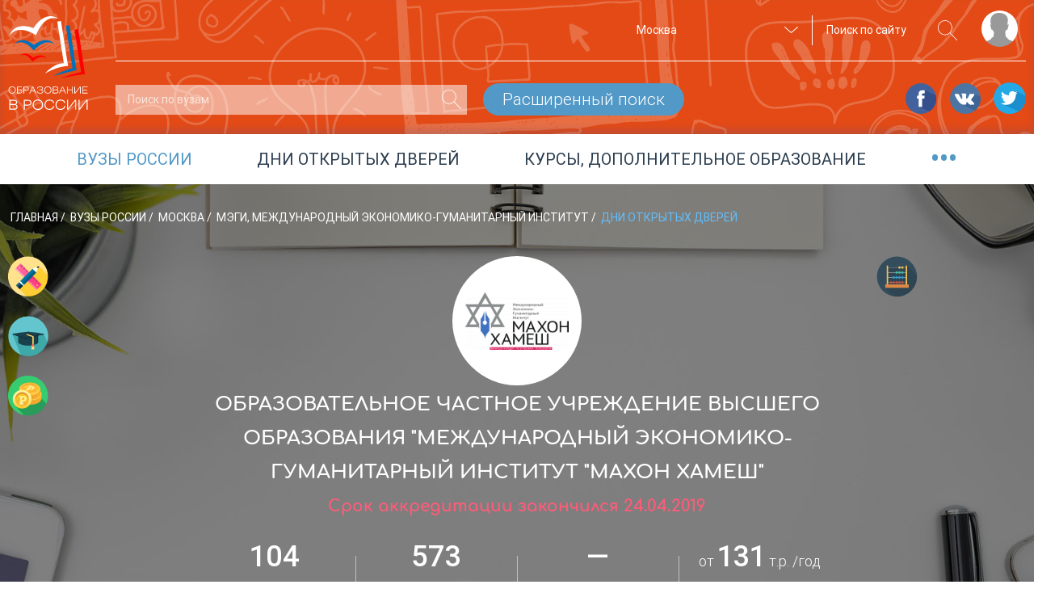

--- FILE ---
content_type: text/html; charset=UTF-8
request_url: https://russiaedu.ru/vuz/77/imegi/open-doors
body_size: 8183
content:
<!doctype html>
<html xmlns="http://www.w3.org/1999/xhtml" xmlns:og="http://opengraphprotocol.org/schema/"><head><title>Февраль 2026 | Дни открытых дверей | МЭГИ, Международный экономико-гуманитарный институт</title><meta name="description" content="Подробная информация о сфере российского образования. Новости, фотоотчёты, интервью. Каталог и рейтинг вузов. Дни открытых дверей. Курсы и дополнительное образование. Новости о ЕГЭ и ОГЭ. Информация для абитуриентов и учащихся." /><meta name="robots" content="index, follow" /><meta name="viewport" content="width=1280" /><meta property="og:site_name" content="Russiaedu" /><meta property="og:description" content="Russian education" /><meta property="og:locale" content="ru_RU" /><meta http-equiv="Content-Type" content="text/html; charset=utf-8" /><meta http-equiv="x-ua-compatible" content="ie=edge" /><meta charset="UTF-8" /><link rel="canonical" href="/vuz/77/imegi/open-doors"/><link rel="stylesheet" type="text/css" href="/assets/css/main.css?v=8d515bd6178947cdaf55023171b26837"/><link rel="icon" type="image/x-icon" href="/favicon.ico"/><link rel="apple-touch-icon" sizes="120x120" href="/apple-touch-icon.png"><link rel="icon" type="image/png" sizes="32x32" href="/favicon-32x32.png"><link rel="icon" type="image/png" sizes="16x16" href="/favicon-16x16.png"><link rel="manifest" href="/manifest.json"><link rel="mask-icon" href="/safari-pinned-tab.svg" color="#5bbad5"><meta name="theme-color" content="#ffffff"><meta name="yandex-verification" content="5ed0acf3c8917146"/><meta name="a317924a1217f8a96cf7e0452f58f3d8" content=""/><script src="//yastatic.net/share2/share.js"></script></head><body><!--[if lte IE 8]><style>.browserupgrade{text-align:center;border:2px solid #b4b472;font-size:20px;padding:20px;position:fixed;background:#333;color:#c1bea2;width:400px;left:50%;margin-left:-200px;z-index:999999}.browserupgrade a{color:#fff}.browserupgrade a:hover{color:#e0c1ff;text-decoration:none}</style><p class="browserupgrade">Вы используете <strong>устаревший</strong> браузер. Пожалуйста<br/><a rel='nofollow' href="http://browsehappy.com/">обновите ваш браузер или установите альтернативный</a><br/> для корректного отображения содержимого сайта.</p><![endif]--><div class="wrapper"><div class="content"><header class="header header-small header-small_card"><div class="inner-wrapper"><div class="header__layout"><div class="header__layout_left"><a href="/" title="Образование в России"><img class="main-logo" src="/img/vector/main-logo.svg" alt="Образование в России"></a></div><div class="header__layout_right"><div class="top-menu"><div class="top-menu__nav" style="visibility:hidden;pointer-events:none"><ul class="top-menu__nav-container"><li class="top-menu__nav-item"><span class="top-menu__nav-link" title="Выпускникам школ">Выпускникам школ</span><div class="top-menu__submenu"><ul class="top-menu__submenu-container"><li class="top-menu__submenu-item"><a class="top-menu__submenu-link" href="#">Каталог вузов</a></li><li class="top-menu__submenu-item"><a class="top-menu__submenu-link" href="#">Специальности</a></li><li class="top-menu__submenu-item"><a class="top-menu__submenu-link" href="#">ЕГЭ/ОГЭ</a></li></ul></div></li><li class="top-menu__nav-item"><span class="top-menu__nav-link" title="Студентам и специалистам">Студентам<br>и специалистам</span><div class="top-menu__submenu top-menu__submenu_2"><ul class="top-menu__submenu-container"><li class="top-menu__submenu-item"><a class="top-menu__submenu-link" href="#">Конференции, семинары</a></li><li class="top-menu__submenu-item"><a class="top-menu__submenu-link" href="#">поствузовское образование </a></li><li class="top-menu__submenu-item"><a class="top-menu__submenu-link" href="#">работа</a></li></ul></div></li><li class="top-menu__nav-item"><span class="top-menu__nav-link" title="Родителям">Родителям</span><div class="top-menu__submenu top-menu__submenu_3"><ul class="top-menu__submenu-container"><li class="top-menu__submenu-item"><a class="top-menu__submenu-link" href="#">подменю 1</a></li><li class="top-menu__submenu-item"><a class="top-menu__submenu-link" href="#">Школы</a></li><li class="top-menu__submenu-item"><a class="top-menu__submenu-link" href="#">репетиторы</a></li><li class="top-menu__submenu-item"><a class="top-menu__submenu-link" href="#">подменю 4</a></li></ul></div></li><li class="top-menu__nav-item"><span class="top-menu__nav-link" title="Нормативно-справочная">Нормативно-справочная информация</span><div class="top-menu__submenu top-menu__submenu_4"><ul class="top-menu__submenu-container"><li class="top-menu__submenu-item"><a class="top-menu__submenu-link" href="#">нормативные документы</a></li><li class="top-menu__submenu-item"><a class="top-menu__submenu-link" href="#">справочная информация</a></li></ul></div></li></ul></div><div class="top-menu__actions"><div class="top-menu__actions-wrapper"><div class="top-menu__actions-item top-menu__actions-item_city"><select title="Выбор региона" class="select2-1" name="city" data-client-region-title="Москва" data-client-region-code="77"><option value="01">Республика Адыгея</option><option value="02">Республика Башкортостан</option><option value="03">Республика Бурятия</option><option value="04">Республика Алтай</option><option value="05">Республика Дагестан</option><option value="06">Республика Ингушетия</option><option value="07">Кабардино-Балкарская Республика</option><option value="08">Республика Калмыкия</option><option value="09">Карачаево-Черкесская Республика</option><option value="10">Республика Карелия</option><option value="11">Республика Коми</option><option value="12">Республика Марий Эл</option><option value="13">Республика Мордовия</option><option value="14">Республика Саха (Якутия)</option><option value="15">Республика Северная Осетия — Алания</option><option value="16">Республика Татарстан</option><option value="17">Республика Тыва</option><option value="18">Удмуртская Республика</option><option value="19">Республика Хакасия</option><option value="20">Чеченская Республика</option><option value="21">Чувашская Республика</option><option value="22">Алтайский край</option><option value="23">Краснодарский край</option><option value="24">Красноярский край</option><option value="25">Приморский край</option><option value="26">Ставропольский край</option><option value="27">Хабаровский край</option><option value="28">Амурская область</option><option value="29">Архангельская область</option><option value="30">Астраханская область</option><option value="31">Белгородская область</option><option value="32">Брянская область</option><option value="33">Владимирская область</option><option value="34">Волгоградская область</option><option value="35">Вологодская область</option><option value="36">Воронежская область</option><option value="37">Ивановская область</option><option value="38">Иркутская область</option><option value="39">Калининградская область</option><option value="40">Калужская область</option><option value="41">Камчатский край</option><option value="42">Кемеровская область</option><option value="43">Кировская область</option><option value="44">Костромская область</option><option value="45">Курганская область</option><option value="46">Курская область</option><option value="47">Ленинградская область</option><option value="48">Липецкая область</option><option value="49">Магаданская область</option><option value="50">Московская область</option><option value="51">Мурманская область</option><option value="52">Нижегородская область</option><option value="53">Новгородская область</option><option value="54">Новосибирская область</option><option value="55">Омская область</option><option value="56">Оренбургская область</option><option value="57">Орловская область</option><option value="58">Пензенская область</option><option value="59">Пермский край</option><option value="60">Псковская область</option><option value="61">Ростовская область</option><option value="62">Рязанская область</option><option value="63">Самарская область</option><option value="64">Саратовская область</option><option value="65">Сахалинская область</option><option value="66">Свердловская область</option><option value="67">Смоленская область</option><option value="68">Тамбовская область</option><option value="69">Тверская область</option><option value="70">Томская область</option><option value="71">Тульская область</option><option value="72">Тюменская область</option><option value="73">Ульяновская область</option><option value="74">Челябинская область</option><option value="75">Забайкальский край</option><option value="76">Ярославская область</option><option value="77" selected>Москва</option><option value="78">Санкт-Петербург</option><option value="79">Еврейская автономная область</option><option value="82">Республика Крым</option><option value="83">Ненецкий автономный округ</option><option value="86">Ханты-Мансийский АО</option><option value="87">Чукотский автономный округ</option><option value="89">Ямало-Ненецкий АО</option><option value="92">Севастополь</option></select></div><div class="top-menu__actions-item top-menu__actions-item_search"><div class="top-menu__search-separator"><form method="get" action="/search"><input name="query" class="top-menu__search-field" type="search" placeholder="Поиск по сайту"><button class="top-menu__search-btn" type="submit" title="искать"><svg class="svg-magn-glass-dims"><use xmlns:xlink="http://www.w3.org/1999/xlink" xlink:href="/img/vector/sprite-symbol.svg#magn-glass"></use></svg></button></form></div></div><div data-target-window="js-submenu" class="top-menu__actions-item top-menu__actions-item_user js-usermenu"><i class="top-menu__login-icon" title="" style="background-image:url(/img/vector/login-icon.svg)"></i><div class="top-menu__user-submenu js-submenu"><ul class="top-menu__user-submenu-list"><li class="top-menu__user-submenu-item"><a class="top-menu__user-submenu-link js-modal-login" href="/login">Логин</a></li><li class="top-menu__user-submenu-item"><a class="top-menu__user-submenu-link js-modal-register" href="/register/">Регистрация</a></li></ul></div></div></div></div></div><div class="header-small__btm-row"><div class="header-small__btm-col1"><form method="post" action="/rating" class="s-result-form s-result-form_header"><div class="search-field search-field_header-lower"><input class="search-field__input-text" name="searchString" type="search" placeholder="Поиск по вузам"><button class="search-field__submit" type="submit" name="expandedForm" value="0"><svg class="svg-magn-glass-dims"><use xmlns:xlink="http://www.w3.org/1999/xlink" xlink:href="/img/vector/sprite-symbol.svg#magn-glass"></use></svg></button></div><button type="submit" name="expandedForm" value="1" class="btn-medium btn-medium_blue">Расширенный поиск</button></form></div><div class="header-small__btm-col2"><div class="socials"><a class="socials__link" target="_blank" rel='nofollow' href="https://www.facebook.com/groups/524634951261778/"><i class="footer__socials-link-icon socials-link-icon socials-link-icon_fb"></i></a><a class="socials__link" target="_blank" rel='nofollow' href="https://vk.com/russiaedu1"><i class="footer__socials-link-icon socials-link-icon socials-link-icon_vk"></i></a><a class="socials__link" target="_blank" rel='nofollow' href="https://twitter.com/russiaedu1"><i class="footer__socials-link-icon socials-link-icon socials-link-icon_tw"></i></a></div></div></div></div></div></div></header><div class="announce-links announce-links_smaller-font"><div class="inner-wrapper announce-links__justify"><div class="announce-links__item"><span class="announce-links__link">Вузы России</span></div><div class="announce-links__item"><a class="announce-links__link" href="/open-days"> Дни открытых дверей </a></div><div class="announce-links__item"><a class="announce-links__link" href="/courses"> курсы, дополнительное образование </a></div><div class="announce-links__item"><span data-target-window="js-ann-drop" class="announce-links__menu-trigger">&bull;&bull;&bull;</span><div class="announce-links__dropdown js-ann-drop"><ul><li class="announce-links__drop-item"><a class="announce-links__drop-item-link" href="/schools">каталог школ</a></li><li class="announce-links__drop-item"><a class="announce-links__drop-item-link" href="/events/">конференции и семинары</a></li></ul></div></div></div></div><div class="inner-wrapper"></div><div class="org-header org-header_fader"><div class="inner-wrapper"><div class="org-header__wrapper"><div class="breadcrumbs"><ul id="wo-breadcrumbs" class="breadcrumb" itemscope itemtype="http://schema.org/BreadcrumbList"><li class="breadcrumbs__item__wob" itemprop="itemListElement" itemprop=&quot;itemListElement&quot; itemscope itemtype=&quot;http://schema.org/ListItem&quot;><a class="breadcrumbs__link" href="/" itemprop="item"> Главная </a><meta itemprop="position" content="1"/><span class='separator'>/</span></li><li class="breadcrumbs__item__wob" itemprop="itemListElement" itemprop=&quot;itemListElement&quot; itemscope itemtype=&quot;http://schema.org/ListItem&quot;><a class="breadcrumbs__link" href="/vuz/" itemprop="item"> Вузы России </a><meta itemprop="position" content="2"/><span class='separator'>/</span></li><li class="breadcrumbs__item__wob" itemprop="itemListElement" itemprop=&quot;itemListElement&quot; itemscope itemtype=&quot;http://schema.org/ListItem&quot;><a class="breadcrumbs__link" href="/vuz/77" itemprop="item"> Москва </a><meta itemprop="position" content="3"/><span class='separator'>/</span></li><li class="breadcrumbs__item__wob" itemprop="itemListElement" itemprop=&quot;itemListElement&quot; itemscope itemtype=&quot;http://schema.org/ListItem&quot;><a class="breadcrumbs__link" href="/vuz/77/imegi/" itemprop="item"> МЭГИ, Международный экономико-гуманитарный институт </a><meta itemprop="position" content="4"/><span class='separator'>/</span></li><li class="breadcrumbs__item__wob" itemprop=&quot;itemListElement&quot; itemscope itemtype=&quot;http://schema.org/ListItem&quot;><span class="breadcrumbs__current"> Дни открытых дверей </span><meta itemprop="position" content="5"/></li></ul></div><div class="row mt-40 mb-20"><div class="col-2"><div><i class="rate-icon-09 org-header__perk-icon" title="Довузовская подготовка"></i></div><div><i class="rate-icon-07 org-header__perk-icon" title="Аспирантура"></i></div><div><i class="rate-icon-02 org-header__perk-icon" title="Негосударственный"></i></div></div><div class="col ta-c"><div><i class="org-header__logo" style="background-image:url(https://russiaedu.ru/media/cache/edu_org_square_logo/uploads/edu-org/199/1511523402_mahon.jpg)" title="Образовательное частное учреждение высшего образования &quot;Международный экономико-гуманитарный институт &quot;Махон ХаМеШ&quot;"></i></div><div class="org-header__name"> Образовательное частное учреждение высшего образования &quot;Международный экономико-гуманитарный институт &quot;Махон ХаМеШ&quot; </div><div class="org-header__accr-ends org-header__accr-ends_out"> Срок аккредитации закончился 24.04.2019 </div></div><div class="col-2"><i title="Экономический" class="org-header__spec-icon svg-directions-economic svg-directions-economic-dims"></i></div></div><div class="row org-stats justify-content-center"><div class="col org-stats__col"><div class="org-stats__stats-item"><span class="org-stats__stats-number"> 104 </span><p class="org-stats__stats-caption">Минимальный<br>проходной балл</p></div></div><div class="col org-stats__col"><div class="org-stats__stats-item"><span class="org-stats__stats-number">573</span><p class="org-stats__stats-caption">Место<br>в рейтинге</p></div></div><div class="col org-stats__col"><div class="org-stats__stats-item"><span class="org-stats__stats-number"> — </span><p class="org-stats__stats-caption">Оценка<br>по отзывам</p></div></div><div class="col org-stats__col"><div class="org-stats__stats-item"><div class="org-stats__stats-item"> от <span class="org-stats__stats-number">131</span> т.р. /год <p class="org-stats__stats-caption">Стоимость<br>обучения</p></div></div></div></div></div></div></div><div class="org-top-nav"><div class="org-nav"><div class="inner-wrapper"><ul class="org-nav__container"><li class="org-nav__cell"><a class="org-nav__link" href="/vuz/77/imegi/specialities"><span class="org-nav__text-wrapper">Специальности</span></a></li><li class="org-nav__cell"><a class="org-nav__link" href="/vuz/77/imegi/courses"><span class="org-nav__text-wrapper">Поствузовское образование</span></a></li><li class="org-nav__cell"><a class="org-nav__link" href="/vuz/77/imegi/electives"><span class="org-nav__text-wrapper">Факультативы</span></a></li><li class="org-nav__cell"><h1 class="org-nav__link org-nav__link_active"><span class="org-nav__text-wrapper">Дни открытых дверей</span></h1></li><li class="org-nav__cell"><a class="org-nav__link" href="/vuz/77/imegi/branches"><span class="org-nav__text-wrapper">Филиалы</span></a></li><li class="org-nav__cell"><a class="org-nav__link" href="/vuz/77/imegi/contacts"><span class="org-nav__text-wrapper">Контакты</span></a></li></ul></div></div></div><main class="col2-grid"><div class="inner-wrapper"><div class="col2-grid__col1 col2-grid__col1_pr20"><div class="search-block search-block_calendar"><div class="search-block__search-col1"><form method="get" class="od-select-block"><div class="od-select-block__select"><select name="month" class="select2-2"><option value="01">Январь</option><option value="02" selected="selected">Февраль</option><option value="03">Март</option><option value="04">Апрель</option><option value="05">Май</option><option value="06">Июнь</option><option value="07">Июль</option><option value="08">Август</option><option value="09">Сентябрь</option><option value="10">Октябрь</option><option value="11">Ноябрь</option><option value="12">Декабрь</option></select></div><div class="od-select-block__select"><select name="year" class="select2-2 od-select-block__select"><option value="2026" selected="selected">2026</option><option value="2027">2027</option><option value="2028">2028</option></select></div><input class="btn-medium btn-medium_sm btn-medium_red" type="submit" value="Искать"/></form></div><div class="search-block__search-col2"><a href="/vuz/77/imegi/open-doors/calendar" class="search-block__mode-icon svg-calendar_defolt svg-calendar_defolt-dims"></a><i class="search-block__mode-icon svg-List_hover svg-List_hover-dims"></i></div></div><div class="od-list"><div class="od-list__header"><div class="od-list__head-grid od-list__head-grid_1"><a class="od-list__link-month od-list__link-month_prev" href="/vuz/77/imegi/open-doors?year=2025&amp;month=12"><svg class="svg-arrow-3-dims"><use xlink:href="/img/vector/sprite-symbol.svg#arrow-3"></use></svg></a><div class="od-list__month">Февраль</div><span class="od-list__head-year">2026</span></div></div><div class="od-list__body"><section class="od-help-us"><p class="od-help-us__text"> У вуза нет предстоящих дней открытых дверей 😖 </p><a class="od-help-us__link" href="/open-days/add?edu_org_id=199">Добавить дату</a></section></div></div></div><aside class="col2-grid__col2"></aside></div><section id='services' class="section-block services"><div class="inner-wrapper"><h2 class="section-title under-decore">Сервисы</h2><div class="services__wrapper"><div class="services__grid js-serv-hover"><a class="services__item" href="/vuz/"><i class="services__icon services__icon_1"></i><p class="services__caption">Вузы России</p></a></div><div class="services__grid js-serv-hover"><a class="services__item" href="/open-days"><i class="services__icon services__icon_2"></i><p class="services__caption">дни открытых<br>дверей</p></a></div><div class="services__grid js-serv-hover"><a class="services__item" href="/courses"><i class="services__icon services__icon_3"></i><p class="services__caption">Курсы,<br>дополнительное<br> образование</p></a></div><div class="services__grid js-serv-hover"><a class="services__item" target="_blank" href="/events/"><i class="services__icon services__icon_5"></i><p class="services__caption services__caption_no-wrap">Конференции и<br>семинары</p></a></div><div class="services__brackets js-brackets"></div></div></div></section></main></div><footer class="footer"><div class="inner-wrapper"><div class="footer__grid footer__grid_1"><a href="/" title="Образование в России"><img class="main-logo" src="/img/vector/main-logo.svg" alt="Образование в России"></a><p class="footer__warning">Настоящий ресурс может содержать материал 16+</p></div><div class="footer__grid footer__grid_2"><div class="footer__socials-row"><span class="footer__spelling-hint js-touche-device"> НАШЛИ ОПЕЧАТКУ?<br> Выделите фрагмент текста и нажмите Ctrl+Enter </span><span class="footer__socials-appeal">рекомендуйте нас в соцсетях</span><div class="footer__soc-icons-block"><a class="socials__link" target="_blank" rel='nofollow' href="https://www.facebook.com/groups/524634951261778/"><i class="footer__socials-link-icon socials-link-icon socials-link-icon_fb"></i></a><a class="socials__link" target="_blank" rel='nofollow' href="https://vk.com/russiaedu1"><i class="footer__socials-link-icon socials-link-icon socials-link-icon_vk"></i></a><a class="socials__link" target="_blank" rel='nofollow' href="https://twitter.com/russiaedu1"><i class="footer__socials-link-icon socials-link-icon socials-link-icon_tw"></i></a><a class="socials__link" target="_blank" rel='nofollow' href="https://t.me/joinchat/AAAAAE3SGfYpStGKwwXv2Q"><i class="footer__socials-link-icon socials-link-icon socials-link-icon_tl"></i></a></div></div><div class="footer__inner-wrapper"><div class="footer__horizontal-links"><div class="footer__horizontal-links-items"><a class="footer__list-link" href="/contacts">Контакты</a></div><div class="footer__horizontal-links-items"><a class="footer__list-link" href="/editors/all">Редакция</a></div><div class="footer__horizontal-links-items"><a class="footer__list-link" href="/about">О проекте</a></div><div class="footer__horizontal-links-items"><a class="footer__list-link" href="/docapi/v0.1">API</a></div><div class="footer__horizontal-links-items"><a class="footer__list-link" href="/feedback">обратная связь</a></div><div class="footer__horizontal-links-items"><a class="footer__list-link" href="/news">новости</a></div><div class="footer__horizontal-links-items"><a class="footer__list-link" href="/articles">статьи</a></div><div class="footer__horizontal-links-items"><a class="footer__list-link" href="/photo-video">фото и видео</a></div></div><div class="footer__inner-grid footer__inner-grid_1"><div class="footer__links-row footer__links-row_capitalize"><a class="footer__list-link" href="#">О проекте</a></div><div class="footer__links-row footer__links-row_capitalize"><a class="footer__list-link" href="#">редакция</a></div><div class="footer__links-row footer__links-row_capitalize"><a class="footer__list-link" href="#">правовая информация</a></div><div class="footer__links-row footer__links-row_capitalize"><a class="footer__list-link" href="#">обратная связь</a></div><div class="footer__links-row footer__links-row_capitalize"><a class="footer__list-link" href="#">Rss</a></div></div><div class="footer__inner-grid footer__inner-grid_2"><div class="footer__links-row footer__links-row_underline footer__links-row_capitalize"><a class="footer__list-link" href="#">Образование</a></div><div class="footer__links-row"><a class="footer__list-link" href="#">Выпускникам школ</a></div><div class="footer__links-row"><a class="footer__list-link" href="#">Студентам и специалистам</a></div><div class="footer__links-row"><a class="footer__list-link" href="#">Родителям</a></div><div class="footer__links-row"><a class="footer__list-link" href="#">Нормативно- справочная информация</a></div></div><div class="footer__inner-grid footer__inner-grid_3"><div class="footer__links-row footer__links-row_underline footer__links-row_capitalize"><a class="footer__list-link" href="#">Сервисы</a></div><div class="footer__links-row"><a class="footer__list-link" href="#">Каталог вузов</a></div><div class="footer__links-row"><a class="footer__list-link" href="#">ДОД</a></div><div class="footer__links-row"><a class="footer__list-link" href="#">Курсы/ дополнительное образование</a></div><div class="footer__links-row"><a class="footer__list-link" href="#">ОГЭ, ЕГЭ, ВПР</a></div></div><div class="footer__inner-grid footer__inner-grid_4"><div class="footer__links-row footer__links-row_underline footer__links-row_capitalize"><a class="footer__list-link" href="#">Специальности</a></div><div class="footer__links-row"><a class="footer__list-link" href="#">Лечебное дело</a></div><div class="footer__links-row"><a class="footer__list-link" href="#">Бизнес-информатика</a></div><div class="footer__links-row"><a class="footer__list-link" href="#">Государственное и муниципальное управление</a></div><div class="footer__links-row"><a class="footer__list-link" href="#">Международные отношения</a></div><div class="footer__links-row"><a class="footer__list-link" href="#">Экономика</a></div><div class="footer__links-row"><a class="footer__list-link" href="#">МВА</a></div><div class="footer__links-row"><a class="footer__list-link" href="#">Менеджмент</a></div><div class="footer__links-row"><a class="footer__list-link" href="#">Дизайн</a></div><div class="footer__links-row"><a class="footer__list-link" href="#">Прочие</a></div></div></div></div></div></footer></div><div class="modal fade modal-win" id="modal-login" tabindex="-1" role="dialog" aria-labelledby="myModalLabel"><div class="modal-dialog" role="document"><div class="modal-content"><h4 class="modal-win__title ">вход</h4><form method="post" class="form-2" action="/login"><div class="form-2__row"><input name="_username" type="text" placeholder="логин"></div><div class="form-2__row"><input name="_password" type="password" placeholder="пароль"></div><div class="form-2__row"><label class="form-2__checkbox"><input type="checkbox" name="_remind" class="form-2__checkbox-input"><span class="form-2__checkbox-label">Запомнить</span></label></div><div class="form-2__row form-2__row_pull-center"><input class="btn-medium btn-medium_blue " type="submit" value="Подтвердить"></div><div class="form-2__row form-2__row_pull-center"><a href="#" class="form-2__link js-hide-opened-modal" data-toggle="modal" data-target="#modal-reset">Забыли пароль?</a><a href="#" class="form-2__link js-hide-opened-modal" data-toggle="modal" data-target="#modal-register">Регистрация</a></div></form></div></div></div><div class="modal fade modal-win" id="modal-register" tabindex="-1" role="dialog" aria-labelledby="myModalLabel"><div class="modal-dialog" role="document"><div class="modal-content"><h4 class="modal-win__title ">регистрация</h4><form method="post" name="fos_user_registration_form" action="/register" class="form-2"><div class="form-2__row"><input placeholder="Email" id="app_user_registration_email" name="app_user_registration[email]" required="required" type="email"/></div><div class="form-2__row"><input placeholder="Пароль" id="app_user_registration_plainPassword_first" name="app_user_registration[plainPassword][first]" required="required" type="password"></div><div class="form-2__row"><input placeholder="Повторите пароль" id="app_user_registration_plainPassword_second" name="app_user_registration[plainPassword][second]" required="required" type="password"></div><div class="form-2__row"><div class="g-recaptcha" data-theme="light" data-size="normal" data-type="image" data-sitekey="6LdrJiQUAAAAAHebOcsecXLmJPwHwLUDXlcaZvp4" data-callback="" data-expired-callback="" data-bind=""></div><noscript><div style="width:302px;height:352px"><div style="width:302px;height:352px;position:relative"><div style="width:302px;height:352px;position:absolute"><iframe src="https://www.google.com/recaptcha/api/fallback?k=6LdrJiQUAAAAAHebOcsecXLmJPwHwLUDXlcaZvp4" frameborder="0" scrolling="no" style="width:302px;height:352px;border-style:none"></iframe></div><div style="width:250px;height:80px;position:absolute;border-style:none;bottom:21px;left:25px;margin:0;padding:0;right:25px"><textarea id="g-recaptcha-response" name="g-recaptcha-response" class="g-recaptcha-response" style="width:250px;height:80px;border:1px solid #c1c1c1;margin:0;padding:0;resize:none"></textarea></div></div></div></noscript></div><input type="hidden" id="app_user_registration__token" name="app_user_registration[_token]" value="JggQJ80W6FyXRP5mbyWz6rZcIj2ESl7Oo7XaBbfQEYU" /><div class="form-2__row form-2__row_pull-center"><input class="btn-medium btn-medium_blue " type="submit" value="Подтвердить"></div></form></div></div></div><div class="modal fade modal-win" id="modal-reset" tabindex="-1" role="dialog" aria-labelledby="myModalLabel"><div class="modal-dialog" role="document"><div class="modal-content"><h4 class="modal-win__title ">Сброс пароля</h4><form method="post" action="/resetting/send-email" class="form-2"><div class="form-2__row"><input name="username" type="text" placeholder="Имя пользователя"></div><div class="form-2__row form-2__row_pull-center"><input class="btn-medium btn-medium_blue " type="submit" value="Сбросить пароль"></div></form></div></div></div><div class="modal fade modal-win" id="modal-spelling" tabindex="-1" role="dialog" aria-labelledby="Spelling"><div class="modal-dialog" role="document"><div class="modal-content"><button type="button" class="close" data-dismiss="modal" aria-label="Close"><span aria-hidden="true">&times;</span></button><h4 class="modal-win__title ">Нашли ошибку</h4><p class="spelling__error-text"></p><form method="post" class="spelling__form form-2"><div class="form-2__row"><textarea rows="3" class="spelling__comment" name="comment" placeholder="Если есть желание, напишите комментарий."></textarea></div><div class="form-2__row form-2__row_pull-center"><input class="btn-medium btn-medium_blue " type="submit" value="Отправить"></div></form><p class="spelling__status"></p></div></div></div><script src="https://ajax.googleapis.com/ajax/libs/jquery/3.2.1/jquery.min.js"></script><script>window.jQuery||document.write('<script src="/js/vendor/jquery.min.js"><\/script>')</script><script src="/assets/js/bundle.js?v=bcba789b250a6ee3fd285219aadd9bc6"></script><script src="https://www.google.com/recaptcha/api.js?onload=initReCaptcha&render=explicit&hl=ru" async defer></script><!-- Yandex.Metrika counter --><script type="text/javascript">(function(d,w,c){(w[c]=w[c]||[]).push(function(){try{w.yaCounter32772300=new Ya.Metrika({id:32772300,clickmap:!0,trackLinks:!0,accurateTrackBounce:!0,webvisor:!0,params:{"amp_test_":"1"}})}catch(e){}});var n=d.getElementsByTagName("script")[0],s=d.createElement("script"),f=function(){n.parentNode.insertBefore(s,n)};s.type="text/javascript";s.async=!0;s.src="https://mc.yandex.ru/metrika/watch.js";if(w.opera=="[object Opera]"){d.addEventListener("DOMContentLoaded",f,!1)}else{f()}})(document,window,"yandex_metrika_callbacks")</script><noscript><div><img src="https://mc.yandex.ru/watch/32772300" style="position:absolute;left:-9999px" alt=""/></div></noscript><!-- /Yandex.Metrika counter --><script>(function(i,s,o,g,r,a,m){i.GoogleAnalyticsObject=r;i[r]=i[r]||function(){(i[r].q=i[r].q||[]).push(arguments)},i[r].l=1*new Date();a=s.createElement(o),m=s.getElementsByTagName(o)[0];a.async=1;a.src=g;m.parentNode.insertBefore(a,m)})(window,document,'script','https://www.google-analytics.com/analytics.js','ga');ga('create','UA-102188871-1','auto');ga('send','pageview')</script></body></html>

--- FILE ---
content_type: text/html; charset=utf-8
request_url: https://www.google.com/recaptcha/api2/anchor?ar=1&k=6LdrJiQUAAAAAHebOcsecXLmJPwHwLUDXlcaZvp4&co=aHR0cHM6Ly9ydXNzaWFlZHUucnU6NDQz&hl=ru&type=image&v=N67nZn4AqZkNcbeMu4prBgzg&theme=light&size=normal&anchor-ms=20000&execute-ms=30000&cb=5s0zoy1vkf44
body_size: 49283
content:
<!DOCTYPE HTML><html dir="ltr" lang="ru"><head><meta http-equiv="Content-Type" content="text/html; charset=UTF-8">
<meta http-equiv="X-UA-Compatible" content="IE=edge">
<title>reCAPTCHA</title>
<style type="text/css">
/* cyrillic-ext */
@font-face {
  font-family: 'Roboto';
  font-style: normal;
  font-weight: 400;
  font-stretch: 100%;
  src: url(//fonts.gstatic.com/s/roboto/v48/KFO7CnqEu92Fr1ME7kSn66aGLdTylUAMa3GUBHMdazTgWw.woff2) format('woff2');
  unicode-range: U+0460-052F, U+1C80-1C8A, U+20B4, U+2DE0-2DFF, U+A640-A69F, U+FE2E-FE2F;
}
/* cyrillic */
@font-face {
  font-family: 'Roboto';
  font-style: normal;
  font-weight: 400;
  font-stretch: 100%;
  src: url(//fonts.gstatic.com/s/roboto/v48/KFO7CnqEu92Fr1ME7kSn66aGLdTylUAMa3iUBHMdazTgWw.woff2) format('woff2');
  unicode-range: U+0301, U+0400-045F, U+0490-0491, U+04B0-04B1, U+2116;
}
/* greek-ext */
@font-face {
  font-family: 'Roboto';
  font-style: normal;
  font-weight: 400;
  font-stretch: 100%;
  src: url(//fonts.gstatic.com/s/roboto/v48/KFO7CnqEu92Fr1ME7kSn66aGLdTylUAMa3CUBHMdazTgWw.woff2) format('woff2');
  unicode-range: U+1F00-1FFF;
}
/* greek */
@font-face {
  font-family: 'Roboto';
  font-style: normal;
  font-weight: 400;
  font-stretch: 100%;
  src: url(//fonts.gstatic.com/s/roboto/v48/KFO7CnqEu92Fr1ME7kSn66aGLdTylUAMa3-UBHMdazTgWw.woff2) format('woff2');
  unicode-range: U+0370-0377, U+037A-037F, U+0384-038A, U+038C, U+038E-03A1, U+03A3-03FF;
}
/* math */
@font-face {
  font-family: 'Roboto';
  font-style: normal;
  font-weight: 400;
  font-stretch: 100%;
  src: url(//fonts.gstatic.com/s/roboto/v48/KFO7CnqEu92Fr1ME7kSn66aGLdTylUAMawCUBHMdazTgWw.woff2) format('woff2');
  unicode-range: U+0302-0303, U+0305, U+0307-0308, U+0310, U+0312, U+0315, U+031A, U+0326-0327, U+032C, U+032F-0330, U+0332-0333, U+0338, U+033A, U+0346, U+034D, U+0391-03A1, U+03A3-03A9, U+03B1-03C9, U+03D1, U+03D5-03D6, U+03F0-03F1, U+03F4-03F5, U+2016-2017, U+2034-2038, U+203C, U+2040, U+2043, U+2047, U+2050, U+2057, U+205F, U+2070-2071, U+2074-208E, U+2090-209C, U+20D0-20DC, U+20E1, U+20E5-20EF, U+2100-2112, U+2114-2115, U+2117-2121, U+2123-214F, U+2190, U+2192, U+2194-21AE, U+21B0-21E5, U+21F1-21F2, U+21F4-2211, U+2213-2214, U+2216-22FF, U+2308-230B, U+2310, U+2319, U+231C-2321, U+2336-237A, U+237C, U+2395, U+239B-23B7, U+23D0, U+23DC-23E1, U+2474-2475, U+25AF, U+25B3, U+25B7, U+25BD, U+25C1, U+25CA, U+25CC, U+25FB, U+266D-266F, U+27C0-27FF, U+2900-2AFF, U+2B0E-2B11, U+2B30-2B4C, U+2BFE, U+3030, U+FF5B, U+FF5D, U+1D400-1D7FF, U+1EE00-1EEFF;
}
/* symbols */
@font-face {
  font-family: 'Roboto';
  font-style: normal;
  font-weight: 400;
  font-stretch: 100%;
  src: url(//fonts.gstatic.com/s/roboto/v48/KFO7CnqEu92Fr1ME7kSn66aGLdTylUAMaxKUBHMdazTgWw.woff2) format('woff2');
  unicode-range: U+0001-000C, U+000E-001F, U+007F-009F, U+20DD-20E0, U+20E2-20E4, U+2150-218F, U+2190, U+2192, U+2194-2199, U+21AF, U+21E6-21F0, U+21F3, U+2218-2219, U+2299, U+22C4-22C6, U+2300-243F, U+2440-244A, U+2460-24FF, U+25A0-27BF, U+2800-28FF, U+2921-2922, U+2981, U+29BF, U+29EB, U+2B00-2BFF, U+4DC0-4DFF, U+FFF9-FFFB, U+10140-1018E, U+10190-1019C, U+101A0, U+101D0-101FD, U+102E0-102FB, U+10E60-10E7E, U+1D2C0-1D2D3, U+1D2E0-1D37F, U+1F000-1F0FF, U+1F100-1F1AD, U+1F1E6-1F1FF, U+1F30D-1F30F, U+1F315, U+1F31C, U+1F31E, U+1F320-1F32C, U+1F336, U+1F378, U+1F37D, U+1F382, U+1F393-1F39F, U+1F3A7-1F3A8, U+1F3AC-1F3AF, U+1F3C2, U+1F3C4-1F3C6, U+1F3CA-1F3CE, U+1F3D4-1F3E0, U+1F3ED, U+1F3F1-1F3F3, U+1F3F5-1F3F7, U+1F408, U+1F415, U+1F41F, U+1F426, U+1F43F, U+1F441-1F442, U+1F444, U+1F446-1F449, U+1F44C-1F44E, U+1F453, U+1F46A, U+1F47D, U+1F4A3, U+1F4B0, U+1F4B3, U+1F4B9, U+1F4BB, U+1F4BF, U+1F4C8-1F4CB, U+1F4D6, U+1F4DA, U+1F4DF, U+1F4E3-1F4E6, U+1F4EA-1F4ED, U+1F4F7, U+1F4F9-1F4FB, U+1F4FD-1F4FE, U+1F503, U+1F507-1F50B, U+1F50D, U+1F512-1F513, U+1F53E-1F54A, U+1F54F-1F5FA, U+1F610, U+1F650-1F67F, U+1F687, U+1F68D, U+1F691, U+1F694, U+1F698, U+1F6AD, U+1F6B2, U+1F6B9-1F6BA, U+1F6BC, U+1F6C6-1F6CF, U+1F6D3-1F6D7, U+1F6E0-1F6EA, U+1F6F0-1F6F3, U+1F6F7-1F6FC, U+1F700-1F7FF, U+1F800-1F80B, U+1F810-1F847, U+1F850-1F859, U+1F860-1F887, U+1F890-1F8AD, U+1F8B0-1F8BB, U+1F8C0-1F8C1, U+1F900-1F90B, U+1F93B, U+1F946, U+1F984, U+1F996, U+1F9E9, U+1FA00-1FA6F, U+1FA70-1FA7C, U+1FA80-1FA89, U+1FA8F-1FAC6, U+1FACE-1FADC, U+1FADF-1FAE9, U+1FAF0-1FAF8, U+1FB00-1FBFF;
}
/* vietnamese */
@font-face {
  font-family: 'Roboto';
  font-style: normal;
  font-weight: 400;
  font-stretch: 100%;
  src: url(//fonts.gstatic.com/s/roboto/v48/KFO7CnqEu92Fr1ME7kSn66aGLdTylUAMa3OUBHMdazTgWw.woff2) format('woff2');
  unicode-range: U+0102-0103, U+0110-0111, U+0128-0129, U+0168-0169, U+01A0-01A1, U+01AF-01B0, U+0300-0301, U+0303-0304, U+0308-0309, U+0323, U+0329, U+1EA0-1EF9, U+20AB;
}
/* latin-ext */
@font-face {
  font-family: 'Roboto';
  font-style: normal;
  font-weight: 400;
  font-stretch: 100%;
  src: url(//fonts.gstatic.com/s/roboto/v48/KFO7CnqEu92Fr1ME7kSn66aGLdTylUAMa3KUBHMdazTgWw.woff2) format('woff2');
  unicode-range: U+0100-02BA, U+02BD-02C5, U+02C7-02CC, U+02CE-02D7, U+02DD-02FF, U+0304, U+0308, U+0329, U+1D00-1DBF, U+1E00-1E9F, U+1EF2-1EFF, U+2020, U+20A0-20AB, U+20AD-20C0, U+2113, U+2C60-2C7F, U+A720-A7FF;
}
/* latin */
@font-face {
  font-family: 'Roboto';
  font-style: normal;
  font-weight: 400;
  font-stretch: 100%;
  src: url(//fonts.gstatic.com/s/roboto/v48/KFO7CnqEu92Fr1ME7kSn66aGLdTylUAMa3yUBHMdazQ.woff2) format('woff2');
  unicode-range: U+0000-00FF, U+0131, U+0152-0153, U+02BB-02BC, U+02C6, U+02DA, U+02DC, U+0304, U+0308, U+0329, U+2000-206F, U+20AC, U+2122, U+2191, U+2193, U+2212, U+2215, U+FEFF, U+FFFD;
}
/* cyrillic-ext */
@font-face {
  font-family: 'Roboto';
  font-style: normal;
  font-weight: 500;
  font-stretch: 100%;
  src: url(//fonts.gstatic.com/s/roboto/v48/KFO7CnqEu92Fr1ME7kSn66aGLdTylUAMa3GUBHMdazTgWw.woff2) format('woff2');
  unicode-range: U+0460-052F, U+1C80-1C8A, U+20B4, U+2DE0-2DFF, U+A640-A69F, U+FE2E-FE2F;
}
/* cyrillic */
@font-face {
  font-family: 'Roboto';
  font-style: normal;
  font-weight: 500;
  font-stretch: 100%;
  src: url(//fonts.gstatic.com/s/roboto/v48/KFO7CnqEu92Fr1ME7kSn66aGLdTylUAMa3iUBHMdazTgWw.woff2) format('woff2');
  unicode-range: U+0301, U+0400-045F, U+0490-0491, U+04B0-04B1, U+2116;
}
/* greek-ext */
@font-face {
  font-family: 'Roboto';
  font-style: normal;
  font-weight: 500;
  font-stretch: 100%;
  src: url(//fonts.gstatic.com/s/roboto/v48/KFO7CnqEu92Fr1ME7kSn66aGLdTylUAMa3CUBHMdazTgWw.woff2) format('woff2');
  unicode-range: U+1F00-1FFF;
}
/* greek */
@font-face {
  font-family: 'Roboto';
  font-style: normal;
  font-weight: 500;
  font-stretch: 100%;
  src: url(//fonts.gstatic.com/s/roboto/v48/KFO7CnqEu92Fr1ME7kSn66aGLdTylUAMa3-UBHMdazTgWw.woff2) format('woff2');
  unicode-range: U+0370-0377, U+037A-037F, U+0384-038A, U+038C, U+038E-03A1, U+03A3-03FF;
}
/* math */
@font-face {
  font-family: 'Roboto';
  font-style: normal;
  font-weight: 500;
  font-stretch: 100%;
  src: url(//fonts.gstatic.com/s/roboto/v48/KFO7CnqEu92Fr1ME7kSn66aGLdTylUAMawCUBHMdazTgWw.woff2) format('woff2');
  unicode-range: U+0302-0303, U+0305, U+0307-0308, U+0310, U+0312, U+0315, U+031A, U+0326-0327, U+032C, U+032F-0330, U+0332-0333, U+0338, U+033A, U+0346, U+034D, U+0391-03A1, U+03A3-03A9, U+03B1-03C9, U+03D1, U+03D5-03D6, U+03F0-03F1, U+03F4-03F5, U+2016-2017, U+2034-2038, U+203C, U+2040, U+2043, U+2047, U+2050, U+2057, U+205F, U+2070-2071, U+2074-208E, U+2090-209C, U+20D0-20DC, U+20E1, U+20E5-20EF, U+2100-2112, U+2114-2115, U+2117-2121, U+2123-214F, U+2190, U+2192, U+2194-21AE, U+21B0-21E5, U+21F1-21F2, U+21F4-2211, U+2213-2214, U+2216-22FF, U+2308-230B, U+2310, U+2319, U+231C-2321, U+2336-237A, U+237C, U+2395, U+239B-23B7, U+23D0, U+23DC-23E1, U+2474-2475, U+25AF, U+25B3, U+25B7, U+25BD, U+25C1, U+25CA, U+25CC, U+25FB, U+266D-266F, U+27C0-27FF, U+2900-2AFF, U+2B0E-2B11, U+2B30-2B4C, U+2BFE, U+3030, U+FF5B, U+FF5D, U+1D400-1D7FF, U+1EE00-1EEFF;
}
/* symbols */
@font-face {
  font-family: 'Roboto';
  font-style: normal;
  font-weight: 500;
  font-stretch: 100%;
  src: url(//fonts.gstatic.com/s/roboto/v48/KFO7CnqEu92Fr1ME7kSn66aGLdTylUAMaxKUBHMdazTgWw.woff2) format('woff2');
  unicode-range: U+0001-000C, U+000E-001F, U+007F-009F, U+20DD-20E0, U+20E2-20E4, U+2150-218F, U+2190, U+2192, U+2194-2199, U+21AF, U+21E6-21F0, U+21F3, U+2218-2219, U+2299, U+22C4-22C6, U+2300-243F, U+2440-244A, U+2460-24FF, U+25A0-27BF, U+2800-28FF, U+2921-2922, U+2981, U+29BF, U+29EB, U+2B00-2BFF, U+4DC0-4DFF, U+FFF9-FFFB, U+10140-1018E, U+10190-1019C, U+101A0, U+101D0-101FD, U+102E0-102FB, U+10E60-10E7E, U+1D2C0-1D2D3, U+1D2E0-1D37F, U+1F000-1F0FF, U+1F100-1F1AD, U+1F1E6-1F1FF, U+1F30D-1F30F, U+1F315, U+1F31C, U+1F31E, U+1F320-1F32C, U+1F336, U+1F378, U+1F37D, U+1F382, U+1F393-1F39F, U+1F3A7-1F3A8, U+1F3AC-1F3AF, U+1F3C2, U+1F3C4-1F3C6, U+1F3CA-1F3CE, U+1F3D4-1F3E0, U+1F3ED, U+1F3F1-1F3F3, U+1F3F5-1F3F7, U+1F408, U+1F415, U+1F41F, U+1F426, U+1F43F, U+1F441-1F442, U+1F444, U+1F446-1F449, U+1F44C-1F44E, U+1F453, U+1F46A, U+1F47D, U+1F4A3, U+1F4B0, U+1F4B3, U+1F4B9, U+1F4BB, U+1F4BF, U+1F4C8-1F4CB, U+1F4D6, U+1F4DA, U+1F4DF, U+1F4E3-1F4E6, U+1F4EA-1F4ED, U+1F4F7, U+1F4F9-1F4FB, U+1F4FD-1F4FE, U+1F503, U+1F507-1F50B, U+1F50D, U+1F512-1F513, U+1F53E-1F54A, U+1F54F-1F5FA, U+1F610, U+1F650-1F67F, U+1F687, U+1F68D, U+1F691, U+1F694, U+1F698, U+1F6AD, U+1F6B2, U+1F6B9-1F6BA, U+1F6BC, U+1F6C6-1F6CF, U+1F6D3-1F6D7, U+1F6E0-1F6EA, U+1F6F0-1F6F3, U+1F6F7-1F6FC, U+1F700-1F7FF, U+1F800-1F80B, U+1F810-1F847, U+1F850-1F859, U+1F860-1F887, U+1F890-1F8AD, U+1F8B0-1F8BB, U+1F8C0-1F8C1, U+1F900-1F90B, U+1F93B, U+1F946, U+1F984, U+1F996, U+1F9E9, U+1FA00-1FA6F, U+1FA70-1FA7C, U+1FA80-1FA89, U+1FA8F-1FAC6, U+1FACE-1FADC, U+1FADF-1FAE9, U+1FAF0-1FAF8, U+1FB00-1FBFF;
}
/* vietnamese */
@font-face {
  font-family: 'Roboto';
  font-style: normal;
  font-weight: 500;
  font-stretch: 100%;
  src: url(//fonts.gstatic.com/s/roboto/v48/KFO7CnqEu92Fr1ME7kSn66aGLdTylUAMa3OUBHMdazTgWw.woff2) format('woff2');
  unicode-range: U+0102-0103, U+0110-0111, U+0128-0129, U+0168-0169, U+01A0-01A1, U+01AF-01B0, U+0300-0301, U+0303-0304, U+0308-0309, U+0323, U+0329, U+1EA0-1EF9, U+20AB;
}
/* latin-ext */
@font-face {
  font-family: 'Roboto';
  font-style: normal;
  font-weight: 500;
  font-stretch: 100%;
  src: url(//fonts.gstatic.com/s/roboto/v48/KFO7CnqEu92Fr1ME7kSn66aGLdTylUAMa3KUBHMdazTgWw.woff2) format('woff2');
  unicode-range: U+0100-02BA, U+02BD-02C5, U+02C7-02CC, U+02CE-02D7, U+02DD-02FF, U+0304, U+0308, U+0329, U+1D00-1DBF, U+1E00-1E9F, U+1EF2-1EFF, U+2020, U+20A0-20AB, U+20AD-20C0, U+2113, U+2C60-2C7F, U+A720-A7FF;
}
/* latin */
@font-face {
  font-family: 'Roboto';
  font-style: normal;
  font-weight: 500;
  font-stretch: 100%;
  src: url(//fonts.gstatic.com/s/roboto/v48/KFO7CnqEu92Fr1ME7kSn66aGLdTylUAMa3yUBHMdazQ.woff2) format('woff2');
  unicode-range: U+0000-00FF, U+0131, U+0152-0153, U+02BB-02BC, U+02C6, U+02DA, U+02DC, U+0304, U+0308, U+0329, U+2000-206F, U+20AC, U+2122, U+2191, U+2193, U+2212, U+2215, U+FEFF, U+FFFD;
}
/* cyrillic-ext */
@font-face {
  font-family: 'Roboto';
  font-style: normal;
  font-weight: 900;
  font-stretch: 100%;
  src: url(//fonts.gstatic.com/s/roboto/v48/KFO7CnqEu92Fr1ME7kSn66aGLdTylUAMa3GUBHMdazTgWw.woff2) format('woff2');
  unicode-range: U+0460-052F, U+1C80-1C8A, U+20B4, U+2DE0-2DFF, U+A640-A69F, U+FE2E-FE2F;
}
/* cyrillic */
@font-face {
  font-family: 'Roboto';
  font-style: normal;
  font-weight: 900;
  font-stretch: 100%;
  src: url(//fonts.gstatic.com/s/roboto/v48/KFO7CnqEu92Fr1ME7kSn66aGLdTylUAMa3iUBHMdazTgWw.woff2) format('woff2');
  unicode-range: U+0301, U+0400-045F, U+0490-0491, U+04B0-04B1, U+2116;
}
/* greek-ext */
@font-face {
  font-family: 'Roboto';
  font-style: normal;
  font-weight: 900;
  font-stretch: 100%;
  src: url(//fonts.gstatic.com/s/roboto/v48/KFO7CnqEu92Fr1ME7kSn66aGLdTylUAMa3CUBHMdazTgWw.woff2) format('woff2');
  unicode-range: U+1F00-1FFF;
}
/* greek */
@font-face {
  font-family: 'Roboto';
  font-style: normal;
  font-weight: 900;
  font-stretch: 100%;
  src: url(//fonts.gstatic.com/s/roboto/v48/KFO7CnqEu92Fr1ME7kSn66aGLdTylUAMa3-UBHMdazTgWw.woff2) format('woff2');
  unicode-range: U+0370-0377, U+037A-037F, U+0384-038A, U+038C, U+038E-03A1, U+03A3-03FF;
}
/* math */
@font-face {
  font-family: 'Roboto';
  font-style: normal;
  font-weight: 900;
  font-stretch: 100%;
  src: url(//fonts.gstatic.com/s/roboto/v48/KFO7CnqEu92Fr1ME7kSn66aGLdTylUAMawCUBHMdazTgWw.woff2) format('woff2');
  unicode-range: U+0302-0303, U+0305, U+0307-0308, U+0310, U+0312, U+0315, U+031A, U+0326-0327, U+032C, U+032F-0330, U+0332-0333, U+0338, U+033A, U+0346, U+034D, U+0391-03A1, U+03A3-03A9, U+03B1-03C9, U+03D1, U+03D5-03D6, U+03F0-03F1, U+03F4-03F5, U+2016-2017, U+2034-2038, U+203C, U+2040, U+2043, U+2047, U+2050, U+2057, U+205F, U+2070-2071, U+2074-208E, U+2090-209C, U+20D0-20DC, U+20E1, U+20E5-20EF, U+2100-2112, U+2114-2115, U+2117-2121, U+2123-214F, U+2190, U+2192, U+2194-21AE, U+21B0-21E5, U+21F1-21F2, U+21F4-2211, U+2213-2214, U+2216-22FF, U+2308-230B, U+2310, U+2319, U+231C-2321, U+2336-237A, U+237C, U+2395, U+239B-23B7, U+23D0, U+23DC-23E1, U+2474-2475, U+25AF, U+25B3, U+25B7, U+25BD, U+25C1, U+25CA, U+25CC, U+25FB, U+266D-266F, U+27C0-27FF, U+2900-2AFF, U+2B0E-2B11, U+2B30-2B4C, U+2BFE, U+3030, U+FF5B, U+FF5D, U+1D400-1D7FF, U+1EE00-1EEFF;
}
/* symbols */
@font-face {
  font-family: 'Roboto';
  font-style: normal;
  font-weight: 900;
  font-stretch: 100%;
  src: url(//fonts.gstatic.com/s/roboto/v48/KFO7CnqEu92Fr1ME7kSn66aGLdTylUAMaxKUBHMdazTgWw.woff2) format('woff2');
  unicode-range: U+0001-000C, U+000E-001F, U+007F-009F, U+20DD-20E0, U+20E2-20E4, U+2150-218F, U+2190, U+2192, U+2194-2199, U+21AF, U+21E6-21F0, U+21F3, U+2218-2219, U+2299, U+22C4-22C6, U+2300-243F, U+2440-244A, U+2460-24FF, U+25A0-27BF, U+2800-28FF, U+2921-2922, U+2981, U+29BF, U+29EB, U+2B00-2BFF, U+4DC0-4DFF, U+FFF9-FFFB, U+10140-1018E, U+10190-1019C, U+101A0, U+101D0-101FD, U+102E0-102FB, U+10E60-10E7E, U+1D2C0-1D2D3, U+1D2E0-1D37F, U+1F000-1F0FF, U+1F100-1F1AD, U+1F1E6-1F1FF, U+1F30D-1F30F, U+1F315, U+1F31C, U+1F31E, U+1F320-1F32C, U+1F336, U+1F378, U+1F37D, U+1F382, U+1F393-1F39F, U+1F3A7-1F3A8, U+1F3AC-1F3AF, U+1F3C2, U+1F3C4-1F3C6, U+1F3CA-1F3CE, U+1F3D4-1F3E0, U+1F3ED, U+1F3F1-1F3F3, U+1F3F5-1F3F7, U+1F408, U+1F415, U+1F41F, U+1F426, U+1F43F, U+1F441-1F442, U+1F444, U+1F446-1F449, U+1F44C-1F44E, U+1F453, U+1F46A, U+1F47D, U+1F4A3, U+1F4B0, U+1F4B3, U+1F4B9, U+1F4BB, U+1F4BF, U+1F4C8-1F4CB, U+1F4D6, U+1F4DA, U+1F4DF, U+1F4E3-1F4E6, U+1F4EA-1F4ED, U+1F4F7, U+1F4F9-1F4FB, U+1F4FD-1F4FE, U+1F503, U+1F507-1F50B, U+1F50D, U+1F512-1F513, U+1F53E-1F54A, U+1F54F-1F5FA, U+1F610, U+1F650-1F67F, U+1F687, U+1F68D, U+1F691, U+1F694, U+1F698, U+1F6AD, U+1F6B2, U+1F6B9-1F6BA, U+1F6BC, U+1F6C6-1F6CF, U+1F6D3-1F6D7, U+1F6E0-1F6EA, U+1F6F0-1F6F3, U+1F6F7-1F6FC, U+1F700-1F7FF, U+1F800-1F80B, U+1F810-1F847, U+1F850-1F859, U+1F860-1F887, U+1F890-1F8AD, U+1F8B0-1F8BB, U+1F8C0-1F8C1, U+1F900-1F90B, U+1F93B, U+1F946, U+1F984, U+1F996, U+1F9E9, U+1FA00-1FA6F, U+1FA70-1FA7C, U+1FA80-1FA89, U+1FA8F-1FAC6, U+1FACE-1FADC, U+1FADF-1FAE9, U+1FAF0-1FAF8, U+1FB00-1FBFF;
}
/* vietnamese */
@font-face {
  font-family: 'Roboto';
  font-style: normal;
  font-weight: 900;
  font-stretch: 100%;
  src: url(//fonts.gstatic.com/s/roboto/v48/KFO7CnqEu92Fr1ME7kSn66aGLdTylUAMa3OUBHMdazTgWw.woff2) format('woff2');
  unicode-range: U+0102-0103, U+0110-0111, U+0128-0129, U+0168-0169, U+01A0-01A1, U+01AF-01B0, U+0300-0301, U+0303-0304, U+0308-0309, U+0323, U+0329, U+1EA0-1EF9, U+20AB;
}
/* latin-ext */
@font-face {
  font-family: 'Roboto';
  font-style: normal;
  font-weight: 900;
  font-stretch: 100%;
  src: url(//fonts.gstatic.com/s/roboto/v48/KFO7CnqEu92Fr1ME7kSn66aGLdTylUAMa3KUBHMdazTgWw.woff2) format('woff2');
  unicode-range: U+0100-02BA, U+02BD-02C5, U+02C7-02CC, U+02CE-02D7, U+02DD-02FF, U+0304, U+0308, U+0329, U+1D00-1DBF, U+1E00-1E9F, U+1EF2-1EFF, U+2020, U+20A0-20AB, U+20AD-20C0, U+2113, U+2C60-2C7F, U+A720-A7FF;
}
/* latin */
@font-face {
  font-family: 'Roboto';
  font-style: normal;
  font-weight: 900;
  font-stretch: 100%;
  src: url(//fonts.gstatic.com/s/roboto/v48/KFO7CnqEu92Fr1ME7kSn66aGLdTylUAMa3yUBHMdazQ.woff2) format('woff2');
  unicode-range: U+0000-00FF, U+0131, U+0152-0153, U+02BB-02BC, U+02C6, U+02DA, U+02DC, U+0304, U+0308, U+0329, U+2000-206F, U+20AC, U+2122, U+2191, U+2193, U+2212, U+2215, U+FEFF, U+FFFD;
}

</style>
<link rel="stylesheet" type="text/css" href="https://www.gstatic.com/recaptcha/releases/N67nZn4AqZkNcbeMu4prBgzg/styles__ltr.css">
<script nonce="VcPqYL6lk28js_J8DLrRkA" type="text/javascript">window['__recaptcha_api'] = 'https://www.google.com/recaptcha/api2/';</script>
<script type="text/javascript" src="https://www.gstatic.com/recaptcha/releases/N67nZn4AqZkNcbeMu4prBgzg/recaptcha__ru.js" nonce="VcPqYL6lk28js_J8DLrRkA">
      
    </script></head>
<body><div id="rc-anchor-alert" class="rc-anchor-alert"></div>
<input type="hidden" id="recaptcha-token" value="[base64]">
<script type="text/javascript" nonce="VcPqYL6lk28js_J8DLrRkA">
      recaptcha.anchor.Main.init("[\x22ainput\x22,[\x22bgdata\x22,\x22\x22,\[base64]/[base64]/[base64]/bmV3IHJbeF0oY1swXSk6RT09Mj9uZXcgclt4XShjWzBdLGNbMV0pOkU9PTM/bmV3IHJbeF0oY1swXSxjWzFdLGNbMl0pOkU9PTQ/[base64]/[base64]/[base64]/[base64]/[base64]/[base64]/[base64]/[base64]\x22,\[base64]\\u003d\x22,\x22w4hYwpIiw6ErwrDDiBPDjCfDjMOIwozCpWowwpTDuMOwHVR/woXDil7ClyfDuV/DrGBCwrcWw7sKw6MxHBl4BXJHMMOuCsO+wocWw43CkFJzJgoxw4fCusOyNMOHVmg+wrjDvcKnw7fDhsO9wr0qw7zDncOnN8Kkw6jCisOadgErw67ClGLCkz3CvUHChwPCqnvCo2IbUVwgwpBJwqLDv1Jqwp/Cp8OowpTDkcO6wqcTwow0BMOpwrl3N1Agw5JiNMOVwo18w5svFGAGw6wXZQXCn8O1JyhYwqPDoCLDjcKmwpHCqMKRwprDm8KuFMKHRcKZwr8fNhdgBDzCn8KyTsOLT8KXB8Kwwr/[base64]/TsOPwoNyUcKow4w0ZcK/DMO5azTDtcOoKg3CpAXDh8OAZgLCsw9PwoEvwp/CocO4EC/DmMKow60iw53CtVjCoh3Cq8KMfygXeMKzScKawobDiMKqdsOBUhNDKXo3wobChG/CpsOPwpzDpMOafcKOJC/CvzJqwpnCkcOpw7jDpcKEM2XCuXMcw4DCjMKzw4wuWxXCti4Pw4ZTwqPDlwxOGsO9ajjCrsKywqxWcSpaQMKUwrUhw7nDk8OwwpMRwoDDogAew6tfHMOeAMOXwr9lw5nDuMKowq3Cj01oCg3DqEsqKsOsw5TDrX8DBsOSDcKSwonCrX94FB/DksKbLXXCmx4GcsOYw6vDqcKUd2/[base64]/Cinp/JcOxwo3DjcOxX8Ouw5nCjX/DljhFe8Kxawxde8OIdsKSwqgpw6kowrXDhcKvw5bCi3Ujwp7Cu0F7fMOQwpIOO8KUbmsFeMOkw6bDk8OCw5nCsVfCn8Kzwo3DvFLCuw/DhTfDvcKfDm3DgRbCvwHDqi07wpFPw5V3wrHDhQsvwpDCiU15w43Dlz/[base64]/[base64]/enxGcj7DgSMBNMOLCV/[base64]/Cm8KvSGXCjUTCk8K1B2PDmsO9RARUJcKww6/[base64]/DtsKfYcO6MsOtwoJIw5fCkcOXBy5eScKQBcOVWMKlCDZWG8K3w4jCrT3DpMOjwq99P8KzFQMwTMOiwpHCgcOkYsOQw50TK8OBw5UkXHfDj2rDusOZwotXb8Ktw7BoEgFGwqwlJsO2IMOCw4U6SMKwMxQPwrzCo8Kcwol7w63DmMKoKBLCv0jClTgOKcKmw4Mxw6/Cm10hbk4yKGgMwoYHKm0WJMOYG38NCknCscK2IcKgwrXDvsO8wpPDvC0sCcKIwrTCmzVvIsOaw7F3O1TDkyJUZRQ0w5bDmsObwpTDhEPCsw0ef8KQXg8cwrjDhQd8w6jDkg7CjUhTwpfDqgcUBBzDmUZrwr/DpHfCn8KrwoIReMKswqJ8CTTDoTLDg0AHLcKqw7AdXMOwWxEWKhNFDQ/CrDJEI8O+FMO3wrQVGWgWwrsnwozCvGFnBsORL8OwfS3CsHZlVMOkw7/[base64]/[base64]/Dr8KQREDDqmQCZkHCmMOfwqtsO8OfwqhKw7h9w6kuw5rDr8KOJ8Okwoczwr0IVMOTf8KEw4bDrsO0FlIMwovCoU8IK294TcKxS2V1wqDDgW7CogJ/YsKnTsKUNTPCt1vDtcOYwpDCm8Obw599El3Dj0RjwrxdCxk1X8OVfF1lVVvDiWk6GnUFEyNNARUhNRLCqC8XcMOww7tYw7PCkcOJIsOEw70Tw6h0SlLCs8O1w4RKG17Doys2w4bCssKxUsKJw5JWAcKHwo7CosOzw73DgDbCq8KHw5lKUx/[base64]/CnmXDnQPDnQ5ffxzDgcO2wqIsLMKZw5x0HcOMQsOMw4MeXjDDmiHDj1zClEHDhcOXWCvDugM/wq3DlxHCv8KTJSlFw4rCksK0w7o7w4FwFVxZWTVTFsK9w49Aw5sWw5XCrDNJwrMfw7lDw5sIw4nCtMOiPsOFGS9ePMKNw4VZGsOjwrbDksOZw6MBMsOMw5NhNkNYTsOFW0bCt8K1wp5Aw7Jhw7TDpsOHAMOZbnnCo8OBwpYsOMOISCZGPsKOHlMNPEwcacKScnXCuB/DmiV1BAPCtE5rwqFbwqsuw5XCucKWwq/Cu8KEZ8KbKGfDkFDDsxUPJsKDYcK+TDNNwrXDjgRjVcKUw71mwpoowqJfwpIJw77Cg8OjQcK1X8OeTXUUwoBiwpo/w4TDiVwdNU3DrFF5NGBrw59CbSAuwqNuYjrDvsKFIw87Fkovw73ChhdgV8KIw5Aiw4HCncOZChBJw4vDlTlswqUrPVfCvGpEL8KFw7hSw7/[base64]/[base64]/w5/ClGbDnsK/UcKCw506AcKBwpfDk1rDogDCusK3wrfCjTnDqMK0TsO+w5TDlF8QJ8Opw4ZPaMKfRRdnHsK9w5YJw6F0wrzCiiYfwojChF59RUE7IsKXCAU0NnjCoFdKaExKBHJJOiTDvSrDryPCqRzCkMK0GTbDhjnDrVlNw6XDhQRIwrsWw5/DjFnCtVR7eGbCikIMwoLDp17Dm8ObKGvDq3cbw6tkbhrCh8KOw4gOw7nCsidzNw0qw5oAe8OuRF/Cs8Opw6MxLMKeAcKyw5IOwqtzwp5Ow7LCtcKmUSDClkfClsOIS8K3w4M/[base64]/DqsOqwqbDjsOrwobDqsO+OcKvWlMpHGHCrsKZw6fCqgNCcA1ZBMOgHwE3wp/DiCHDlsOywqvDrcO3w6/DoR3DkiQOw6LCiQfDiUAow5vCk8KCYcKUw5zDjsOKw44Qwoxqw6jClF9+w6xcw5UPWsKBwqfDo8OlOMKqwrPDkxfCvsO+wrjCh8KuRGfCoMOBw5sww4NFw6xjwoVAw6fCtE/DhMK0w6TCm8O+w5jDm8ObwrZwwqvDoX7Dj2w3w47DmCPCmMOYWR5PSznDoV7CqnQpB24cw43CmMKLwrvDs8KGNsOJDRUxw4ImwoIUw63DvMKIw4RwGMO9Y0woNcO/w5wQw747exp1w7EDXcOUw5hZwqHCuMK0w7UYwojDsMOUa8OCM8KvVsKmw5DDucOnwp4zdTAZe0A3HMKDw4zDlcOxworCqsOfwpFawqs5a3UPXR/CljtXw4ktTMOLwpTClCDDoMKaRgTCnMKowrfCn8KnJcOSwrvDssOJw6rDuGDDln1ywq/Cj8OJwrcTwrE4w7jCm8Ojw7QmfcKoNsOQacKHw4/Dq1srRgQrw7XCrGUQwrTDr8OowoJRacOIw6RSw4/ClMK5wplJwpNmHSpmA8Kxw4dBwr9lYFvDscOcPz8Qw5YKT2LCl8OJwpZpJsKDwr/[base64]/e8OTwpYcwrxbI8O5acKWUzsdw73ChSBxKQh/csKgw6MXYcOOwovCo09/w7zCqcKqw6AQw7lPwrnDl8KiwpvCq8KaECjDvMOJwqlEwpYCwop4wq44UcKhSMOzw4A1w6EFfCHCuXjDosKtU8KjXg0Cw6slaMKrDzLCihpQZMK8FsO2TcKXesKrw7LDjsODwrTClsKseMKJQ8OZw4zCr1InwrbDmC/Dn8K1SBTCmWUdcsOcB8Obw43ChTUOIsKAMsODwpZlGsOjcDwoQD/CjSBUwoPDmcKgwrdHwrohZ39hAWLCq2jDhcOmw7wqQHkBwrXDmxTDiXxGcE8rT8Oqw5doVRNoKMO/w6zDj8OVCcO7w6ZyTh4iNsOyw7wyKcK+w7DDhsOZBsO0Hgt/wq/DkUTDucO9ZgzCmsODEkU1w6HDi1HDjEHDsVcKwpMpwqIXw7ZDwpDCpArCsA/Dthcbw5Egw6Msw63DvsKbw6rCu8OSHnHDjcOGXTojw6lVw4l1wr0Lw7ITai5rw63Dh8KSw4bDiMKsw4R6UmYvwpZFfwzDo8OSwrbDsMKnwqIAwowzI3kXKhNtOFd5wpETw4rCqcKwwpvCvwPDlcKrwr/CgXtgwo9jw7how43Dug/DrcKtw6LCmMOAw6PChwMXUcKKbcKBw7l9IMKlwp3Dv8KcIsOHaMK9wrvCn1c2w6gWw5HDgMKbNsODPUvCrsKCwplgw6PDusOBwoLDiWBFwq7Dp8OQw7d0wrPClFs3wohWOcKQwoHDicKeZC/Dp8Kqw5BuZ8OIU8OFwrXDvVrDhSBrwq/Dk0V6w7UkS8KHwrw4KMKwb8OeBEhxw4IyScOXDMKMNcKKWMODeMKUfQpDwpdKwqvCrsOHwrfCpcOjAcOIacKNQMKEwpXClgEuMcO4IcKON8KewpcEw5zDunvCmQt5wp9UQSjDmn92R3zClcKow4JbwqQEBMOEe8KJw4DDs8KxDlDDhMOrK8OvAy9FAMKUYgR/RMOFw7A0wobCmT7CgkDDpA1tI0RQasKIw43DqsK6Y0XDsMKHF8OiOsO9wo/DshAiTy9Zwp3DgMKbwqFHw63DnGDCnw7DiHEBwqzCqUPDtAPDgWk8w4hFemcDw7PDugzDvsKww7bCmgbDsMOmNsKwJMKCw4UuVUEnwrpcw68eFgvDmF3DkEnDkC7Dqg7DvsK7NcKYwowDwrjDq2vDjMKSwr1Pwo/DiMKWLCFTNsOrGsKswr8Jwoo/w5kQN2bDkTHDs8OVUiDCj8Ojb2FSw7phQsOnw7IOw7Z4UnI6w77DkSvDuR/DncOVH8OfBmDDozZkQsK9w5/[base64]/CvmlWwo0gTw9WRMKBPUnCkEE2BzfDicKSwqDCjcK3dRPDusOhw6YTKsKaw77Cp8OEw6TCpsK5bMO3woRVw6gjwobClcKswqfDh8K3wq/Ck8KkwpDCnmNCLB/Co8OJR8KuL3hpwo9MwpLCm8KKw4DDqDzCgcOAw53DmQcSIE4PG13CnkvChMO2wp1/wpY9U8KJwoHCicKBwpg7w6cDwp0Dwrxjw799T8KvLsKdIcOoX8Knw59vMsOLYcObwrjDrCfCksORFHPCr8O1woZswot7WUZRUnfDhUdRwqXChcKRYkEBwqzCnzHDkiQdVMKpWl4xTB4ZKcKAIE94HMOfIMOReHLDh8KXQ27Dl8O1wrpvdQ/Ck8K9wrXDk23Di3vDglp7w5XCm8KoAMOqWsKsf2TDtsOzZsOWwq/CshTCvhViwo3DqMKZw7zClXfDtADDmcOFNsKhGkhlBsKQw47Dr8KRwpsxw5/DosO9Z8OBw4luwoJHSCHDiMKyw4U+Vh5uwpxcMQPCtCTCvBTCmxRPw4MQXsKkwp7DnBYMwo9uMmDDgw/CtcKAG0dTw64tecOywoVrB8OCw6sCNw7CtELDgkNOwpnDusO7w4wEw6liDAbDscOdw7/DhTA4wobCsh/DhMOwDFJww6QkAMOgw6pxCsOzOcKFWcO8wq/[base64]/DsTdEw7xeP2AsScO8LcKiwocFLcKaMRk5wpUrUsOqw4J0a8Oow5Zqw4IqHADDrsOvw6NnE8K2w61XYcO/RDfCt0jCuWHCtBXCg2nCsyZlVsOtLMK9w68AJxNjAcK5wrbCl2cedcKIw49EK8KMMcOVwrAsw6Mjwq4mw7bDqFLCvsOyZ8KNN8OAGS/[base64]/K8K/[base64]/w43DgF3Cv0NmXsOHMcKJPMOWw5HClcKOUiJcwrrDlcORTlwjEcKxHSXChUgDwpgYcRVre8O3VR7CkEPCqMK1O8O5fzHChnJ1Z8K+VsKSw5PDtHpsfcKdwpzClsKMw4HDvANdw7JSOcO7w7o5IjrDmEx5RFx/w70EwpY5eMOJHBVzQcKXaWHDoVc1ZMO3w6EAw6HCssKHRsKCw7LDg8KawqxmHS3CrcOBwp7CrDvDoUZZwp4GwrV3w7vDlG/[base64]/ChAMIYcOfMMO0w6vCpcOnw7nDgMOzZMKjwr7Dj3PDjXzDmXZ8wr9pw4Y5wpd4AMKJw4/DlcOsN8K3wr7Dmz3DjsKpeMO8wq3CpcK3w7TCg8Kfw4J2w44ow5NXYirCgCLDuWhPe8OaS8KKQ8O4w6HDhip+w68TTk/CgSIKw4cYUzLDvMKJw4TDicKOwo7DgSNZw6bCssO1XsKTw4h4wrFsB8KHw5AsMsKLwoDCulzDl8KPwozChEswFcKNwqxSPCzDpMKQUVvDjMKIQ1NPannDrnHDoxdZwqE0KsKfXcOlw5HCscKGBlLDnMOlworDh8Kww7d/w79XTsOKwojChsK/[base64]/VVJrT8OyXsO/[base64]/XjPDmm7CuQx1wo44JMKBQ8Opw6NnUU0GYcONwr5bB8KwaT7DnwzDjCAMUhoFYsK4wod+XMKzwqEXwoRqw7zCm3JPwplNdhLDj8OjXsKUAxzDkRtJIGLDs2rDgsOAecOUFjgTFm3CpMOlw5DDtCXCtmUTwp7CkAnCqsK/w5DDqcOgKsOUw6nDgsKEdlEtP8KvwoHDshxVwqjDpEvDqsOiGl7Dhg5vfTBrw4PCqUjCpsKBwrLDrH9Jw5Yvw7Rdwok0L1nDggjCmMOPw47DtcK2HMK/eGhASjPDn8KfPS/DpQUrwpjDs1JUw49qRFZlBAsPwpXCjMKxCz0OwqzCilpkw54ewp/ClsOuRi3DiMKAwqzChnTDtTFfw5HCusKxIcKvwrPCu8O3w75dwpJQBsObIcKaPMOHwq/ChMKxw5vDh3XDvxXDscO7VcKfw5XCqcKYDMK4wqM6RjfClw/Dt0t8wp/[base64]/[base64]/[base64]/Do1HDmjfCkcKOBzPCtXVqGMKpw4F1w63CnBjDvcKrIFrDkxzDrMOMBcKuMcK7wojCiwQ7w4Q9wp08EcKrwrBvwpDColvDisKuOVTCmj9yacO8Gl7DuCohRUt5VcOuwrfCuMO0woAjAnXDgcO1XTQXw6gCSQfDpFrCi8OIH8KwQsOscsOmw7bClC/DgVLCv8OQw4BHw5gmMcKzwr3CjSTDgkvDoU7DpFLDuTXCn0PDqSAuRkLDoQ0tUDlSGcKUYg7Du8OZwo/DrMKEwq1Bw5s0w6jDkEzChUMva8KSHU8ybVzClsOWIybDj8OXwpjDmTZnAVrCrcK2wr4QdsKEwpk3wqIsIcO0XxY+K8OYw41wTVBAwqkuT8Oywq4SwqFQIcOUUD/DucOEw5Ufw6rCtsOoWMK8woxiWMKMVXvDpmfClGzCmAVRw5A/AVRcKULDkygwbcOVwp1Pw4bCosOtwrTCmE8ILcOWTcOqWGFPUcOsw5lpwpXCqS5jwqsywoxgwq7CnhxPAhVxBcKwwp/DthfCn8K0wrjCuQLCtFXDv0MnwpHDgwhVwqLDlgYGbsOTHk4zacKyW8KNWz3DscKRG8O0wr/DvMKnFg5lwpFQXjdxw7dbw77CusKSw5zDkXDDhcK1w6pze8OcV2fCjcOHbSQhwp/[base64]/DnsOLwokYw7Z7P8KUIsKsfMK8R8Okw4rDjMOBw5XCoGMBwoYvKUE7CzgeQ8K2YcKEMcK7c8O5R10nwpYcwrvCqsK9EcOJZ8OMwqVpH8OPwpgtw7nDicOMw7pOwrobwrjDv0YmaTXClMOMdcKZw6bDpcKzd8Olc8KUAhvDnMKtw47DkydAwo/[base64]/DlMKBwqLCtz/[base64]/CvsOIwoFSwrPCnjYiZzHCinbDsMKtw6rCvsK4FsK0w5lfG8ODw5zCtsOyXR7Dg1PCsmQOwpvDhBTCucKgAQR9DGnCtMO2ZsKUfQDClw7Cp8Oowp0MwoDCtirDuCxZwr/Du2vCkAbDjsOBcsK1wo3DunsJI2XCn0xCJsOzaMKXCGN1K1/[base64]/akfDoQU3DMKcaMO1JsKiwqhTInTCtcOGTcK1w6HDgMORwpUxC1dxwpbChMOaf8O3wocSOkPDtlrDnsOQUcOsW0MKw6jCusKgwrpkGMOswqJkasOzw69ze8KEw61/fMKDQx8qwq9qw53CgsOIwqjChMKxccO3wqbCmxV1wqTCjnjCn8K0eMO1AcOfwpJfIsKlAsKsw510S8Oiw5TDrcKhWWINw7NYIcOuwpcDw7l6wqvDjTDDm3PCq8K/wrLChsKFwrrCgCPCicK1w5/DrMOLccOgBHAODhFyHkjCl0Njw43DvHTChMOCIFIsdsKNcAnDtQDCt17Dp8OdOsKpKhrDsMKTXCTDkcO/GcKLY0TCp0fDgVjDrxBGLMK4wqUmw5fCmMK5wpnCr1vCrRJNEwV2E29bV8KiFQJZw6nDlcKKAD0nWcOUMH0bwq3DqMOEw6ZYwpHDuSHDrQzCtsOULH/Djw94FWlKL2sJw4YWw7DDsWDCu8OFwq/CoHclw7DCoQUnw7vCjnsPHl/ChnDDrsO+w7Bow47DrcOswqbDnMOIw55fa3c1LMKzZnxtw7/DgcO7C8O2ecKPHsKrwrTDu3QvOsK8TsO3wrI6w5fDlyzDjyLCp8K9w5nCpmFCN8KjFEV8AQDClsO9wp8kw4vCssKDflnDrysEOMOww5Zww6RhwrR6w5DDp8KQNQjCucKIwofDrW/CpsKDGsONwqJrwqXDvjHCucOIM8K9Hwh0EMKYw5TDqGB2HMKLacOUw7pjA8OceR5kPsKtEMKEw4PCgSFSPBgVw6/DqsOgMgfCgcOXw7bDrBXDoGPClAnDqyUOwoPDqMKkw4nDvHQNCk4MwosyTsOQwqEqwq7CpDvDoDTCvnVPdjrDpMKgw4nDv8OkeSDDgEzCmnXDuHDDicKzQ8K5M8Oywol/FMKMw5VlbMKzwqkoRsOpw49oQnpmV2vCt8O9FULCiz3DskXDmBnDnEVBMsOOQisJw4/DhcKiw5V8wpVIF8K4dTXDuzzCusK3w6ljaFzDksOgwp8Ha8O5wq/DjMK7YsOlworCn1k3wrfCkXduI8O0wo/[base64]/CvkjDtsKewqNPwrkxI8K3EBLDtgEILcKAVAUFw4zDrcOBNMKnQUByw41eMHbCscOtajjDmRdsw6/ClcOFw5d5w67DrMK7D8OJdg/CuknDjcOOwqjClk4xw5/DjsOfw5PCkRRiwqwJw78NZ8OjJMKIwoTCo3FLw4tuwpXDjQM4wp3DgMK3XmrDi8OHI8OdJycWZXfCmCh4wpLCocOhXsO1w7rDlcO3DAdbw4RLwqJLe8O/OsOzGA5beMOvSGJtw4QJMsK5wp/Cn3c+bsKiXMOPEMOHw7o0woYYwqvCnMO7w5vCpiksW2rCrsKxw6EDw5MVMiTDuRzDqcOyKgjDosKYwpTCucOiw7DDtDM7UHY/w5VywprDrcKJwokhF8OGwo/DoABDwr3Ckh/[base64]/ClTkbwokgwrfDp2ZPw511HMO0CXXDpxTDrntcDRFLw71Hw4PCjkdlw5lIw4dEBg7CqsOVQcOGwp3CnRMqbQYxFz/DmMO4w47DpcKiw7B8ZMO3Qm9TwrDClipfw4zDt8KpOX/Dp8OwwqJELkDDtAJ9w44EwqPCgloQRMOaYGJPwqkZBsK1w7Ijwr0YBsKDX8OawrNxDTHDjGXCm8KzM8KYNsKFHcKxw7XCtMO1wpUywoHDrVgow5bDiA/Cu2wQw59VdcOIMwPCpsK9wobDl8KpTcK7esKoCms2w6Bfwo4pUsKSw4vDl0rCvy5JDMONO8KxwpjDrMKewpfCpsO/[base64]/Cg8OOwqgmw4xCe8OyAiFKwoPDng/CglPDqUPDkWzCvcKNAFRcwo8iw67CnF/CtsOpw5AAwrxAOMOHwrnCjsKAwqXCgy0kwpvDhsOIPiUZwqnCnid2amZ9w7rCjktRMmPCiyvCmF7DnsOkwpfDjzTDjW3DrsOHeXVRwpPDg8K9wrPDgMOpOsKXwoMdagHChCRwwp3CsnQIRsKBaMKoVwbCiMOOJ8OlScKHwqtqw63ClQ/ChMKMUcKgQ8Olw7waKcOAw4x8woLChcOuL3QqU8KGw5BFcMKMcH7DjcO8wq5fScOAw4TDhjjCiRsYwrsXw7RidcKeL8KRNxLChkUmT8O/[base64]/DmEdcw7LCjVPCvRNzw5I/I27CvsOYwr4Sw5PDgEpPHMKgHMKnPMK8bS1RE8KNUsOXw4krfiPDkEDCt8ObR29lOwJuwq4lJcOOw7Q/wp3CvGVpw7/CiwjDosORw5PDmAPDnE/DoBdgwoLDkDw0dMOiIkHCqjPDv8KZw7s5Ph1pw6Y/CMOOdMKdJ2VVCB7CuFPCg8KAQsOAf8OWVlHCjMKub8OzQF/DkSnDhMKSNMOOwrrCs2QkEUYCwqbDqsO+w7vDhcOJw57Ch8KASg1Pw4nDhVTDjMOpwpEPRXvCrcOWEiBkwrDDpMKEw4Y+wqLCrBgDw6ghwolAaFvDtCYDw4/DmsO3VcKSw45fZ1dtPDjCq8KcEXLCmsO/BghewpjCtGJmw6fDnMOge8O+w7PCj8O6eEkmccOpwpZkG8OSNUAZZcKfw4vCjcOFwrbCj8KMYsK0wqIEJ8Kswp/[base64]/DksOpwoJbwojCu8KYTsO1wrx6DsObwqXCv0AhRMKKwowUw5k5wonDo8KBwqlOL8KBYcOlworDjx3DiXLDjXYjdQMYQi3CncKSHsO8BmpTFFHDijJaPyMaw5AdVn/Dkwc0CAfCsyFdwqVVwolWN8OqPsOTwpHDhcOXRMO7w4dkECQzS8KKwqXDmsK0wqdPw6sDw4rDosKPZ8OjwrwoG8Kiwq8Zw5nDucKBw5MTX8KqDcOWJMO+w7YbwqlbwpVlwrfCgg0+wrTCkcK9w6sGMsKaEHzCscK8Sj/ClVHDncO8wr7DgRE3w6TCscOcScO9fMODw5EnWVokw4fCh8ODw4URVXPCkcK+wpvCpTs3w4DCt8KgTlbDl8KELG/Cr8KKLTDCrAoGwqjDqnnDpUFvwrxtIsK6dksiwobDmcK/wpXDnMOJw6PDo3oRAcOGwovDr8Kua0p9wobCsmBKw4/CgmZXw5XDusO2FkTDqXXCj8KNfkUsw4PCu8KpwqUPwo/CrMKJwrw0w5TDjcK8K1YETTx8dcKHw5PDpDhvw7ZLQFLCs8OpOcKgFMORBR9YwpLDlwFwwozCgS/Dg8OFw707SMOywqJlS8K3b8Kdw68Ew4XCiMKpURfCgsKFw53CisO5wrLCusOZVGIbwqM5WmzCrcKuwoPCgsKww47CjMOVw5TCkHLDqRt7wqLCo8O/OCkJLxXCkBIswqvCvMKqw5jCqU/CocOow6w0w6PDlcKmw6RVJcO0wo7CmmHDiTbDp3JCXC7DsGMdeQUcwp9OLsOoUiZaZhvDmcKcwpxzw75KworDpS3DoF3DgcKEwpDCssKxwoEJD8KoVcO0GENTCsOjw7zCtCEXPGnDiMKIc0bCqsOJwoV/w5/CtD/CjWrDuH7CkVDCh8OyDcKyF8OtQMO9PMKdPlsYw7svwqNxacOuDsKUJHglwrLChcKWwrrDoDdmw6RBw6HCu8KvwpIOY8O2w7/Clh7Cv2HDrsKYw4VtdMKJwoYVw5TDt8KGw5fChifCvhgXdMKDwpxjRcOeNcOxSCpJd3N8w5XDpMKrSmsxVMOkwpU+w5Qhw5YgNjYUSzMLUsKUQcOhwo/Dv8KywrrCtGPDscO5GsK8McKlOcKDw6fDn8K0w5LCvinCiwYAOXdAeFfDlsOtHMOgIMKvAsKkwoEWfHtQei3ChA/Ch39+wqXDmlROesKVwr/Dq8KgwrpEw4ZPwqrDnsKUwqbCucOtNcKfw7PDmMOJwpYrZizCtsKKw5LCu8KYAHjDrsORwrnDpcKJZyDDrRgFwqV+YcK5wp/Dj39nw4cQBcOpLkZ5W2dmwqLDom4VVsOHSMKVDG4eczlAMMOewrXDn8KkccKTexBAKUTCjyk+cyrCiMK9wo3CoEbDriPDicOVwqXCrR/DhADDvcKXFcKpHMKlwobCs8OGMMKQfsOYw4TCni7CoWrCnlo9w7vCksO2cAVawrXDhgFyw6Bnw5ZswrhXPnEtwowrw4Nodj9Ia2zDo1PDg8OQVDVxwrkvEw7CoFpiQMKpN8OEw7LCqg7DoMKowqHCv8OaIcO/WGfDgRo6wqjCn1fCvcOew6kvwqfDg8OnFALDuTkOwqzDinhEIBLDtcOUwrYMw5zDuCtOJMOHw7pDwp3DrcKPw6nDnX4Ow7jCjcK/wpN0wr9/I8Oqw67CisK7PMOSDMK9wq7Cv8Kdw4JZw5vCmMKYw5B0J8KLZsOldMOjw5/[base64]/[base64]/[base64]/w6QYwpPCg8K+VcK8CsKYIBDDqcOyTMOHaCJMwojDjsKQwqrDp8Odw7vCgcKqw5tEwq3CqcKPfMOwNcO8w7RBwqtzwqAGAE3DlsKUasOiw7Yow7hywrMWBw1Ew7pqw6MjCcO5VX1MwqfDkMOyw7PDpMKwYg/Dow/[base64]/w7bCscO6w7IzwrPDscOmbsKGwps4cxgvHyN/M8OGecOuw5lDwoUBwqpVIsO8OgtVCzwewoXDtS7DqsO7CBAkV2cIw7/ClkJFOBlkBFnDukbCpSwqZHkMw7bDhUrCgS1wYkQkCkYwNMO3w5ItXSzCrcKywo0RwoRMeMKfGsOpPg1LHsOIwr1fwo5cwobDvsOIBMKSS3fDhcOQdsKmwr/DtWdyw7bDixHCv2zChsKzw6PCtsOVwqkBw4MLWyc5wocqaiZ6w6TDpsKQDcOIw5PCu8KmwpwRKsK2TRNOw7siE8KGw6Qlw4BPfcK5wrdYw6UAwqLCn8OFGB/DvhjCh8OYw5rCnX1AKsOnw7PDvgY4CibDkS9Ow7caUcKsw4ViQzzDocKwfU8swpwlNMOjw47DicOKGsK8U8Ozw47CpcK5Fzlhw6hBZsK+cMKDwo/DmW7DqsODw5zCs1QwdcOSewPDvzZJw6U1KGBwwoPCrk5lw5PDp8Omw4MhT8OhwpHDgcKJRcKWwrzDsMKEwr3CoWvCkDhkWlDDsMKKCUZuwpDCp8KZwq9rw43DuMO3wpLCp2ZPVGU+woMUwoXCnAEEwowiw68qwq7DiMKwfsKoa8KjwrDCisKDw4TCjS1/wrLCpMODVx4sb8KAOBbDkBvCshbCpMKiUMKNw5nDo8K4dX3Co8K7w514IMKJw6PCgljCksKID2rDmU/CuQHDk1XCicKdwqtUw5DDvy3CkQJGwrw/w7cLGMKpUMKdw5VcwpwtwqnDlVzDm1c5w53CvQ/CklrDsB8iwprCrMKgw7B2CAXDoxPCssKcw6czw4rDpsOJwo/Cgk3Dv8OLwqTCscK1w7EYVUTCq3fCuw8HCXLDk0w7w7Biw4vCgXrCrkrCr8K4wr/CoTt2wrDClMKYwq4SGMOYwrJIOW7Dn0INQMKOw6w3wqLCicOZw7XCucONBALCmMK1w7jDrEjDlsKPPsOYw5/Di8KQw4DCoRw6YsOicFlcw5tzw65dwo04w4hgw7TDu0MOEMOFwqJqw6hqKmtSwpLDpxbDg8KiwrHCuGHDqsOyw77DusKLZlp2EmJhI005EMOXwo3DlMK1wqx5LUZTQ8KOwp4GR13DuGdyX1/[base64]/Dr0I0wovCojErwofDoxTDscOXw41aw43CkcOQw5MbwpIAwrl3w4g2KsKEDcOYOhDDhsK5NwZQf8Kgw5A3w6PDkW7CqjVew5rCi8OLwpN2BcKCCXXDtMOzMMKBdi/[base64]/SsKQwpsddsO+PcO4KcKVcx/DomJxF8K3w45JwqXDvsKuwq7DlcKhZA0IwoxmEcOhwofDtcK5a8KmCMKOw5RJw6xnwqHDhnrCj8K2M2A4UT3CozjCom4RNCNxSSTDhBTCsA/Di8OhfFUgSsKiw7TCuHvDk0LDqsKqw6rDoMO0wqhPwox9L0rCp0fDvi7DlzDDtT/[base64]/wroWw6DDnMK7QT7CrcKCdMOheBpKTMOzKnLCtwQww6fDoSLDukLCuD/[base64]/DpE14wrnCusKQGlV/[base64]/DuQwew4NJYyPCkcO8Dl8hXsKKew3CrMOIScO/wqzDrMKHYAzDrMKpRATCmsKiw67Ch8Oww7kfQ8KlwoIsFBTCgQ/Cj0nCo8OLXsOsIsOGeFFkwqTDkz5PwqbCgBV5QsOsw500NFgrwo3DkcOkM8KZKRUCVHvDk8K9w6tvw53DonfCjEfCqzzDg2xWwozDg8Oww713DcOEw5nCq8Kiw7wKDMK4wqvCm8KaQcKRfsOvw70aOANBw4zCll3DlcOsfcOyw4EVwqdoH8O7QMOHwqk/[base64]/cjEYZ8OyZ8KowprCmzZZeEw2wpJ7w5bCgsOlw5E3UcKZHMO/[base64]/Dl1PCn8OjesKVw5nCssKXBsOlwp3CgsOxwocww515UVDDk8OdDWJew5DCksOFwqnCrsKvwr97woTDs8O9woQkw4vCqsOlwpLCncOxSDxYTxHCmsOhOMKwTHPDmzsZbGnCugRrw63Cly/CicKXwrElwr1FRUd8TcKTw5MvIW1UwqzCri8lw4jCnsKNdTxAwqc3w4/DsMOgFsO/w4vDl1kew5jCmsOGUUPCnMOvwrXCsW8heE1swoEuK8KObXzCiCbDn8O5JcKDA8Oiwq7DqiDCqsOeTMKnwovDucK6BsOGwohxw6rCkgNleMOyw7ZBI3XCpmvDlsOfwpnDn8Kmw6Y0wrvCn0BFDcO0w7xbwo4+w60yw5/[base64]/CpS1zbcO8wqrDokXCkzENw7saw5YyEsKJX0wuwprDp8OgAn5Nw6c2wqPDtzFCwrDDowAYLQnCmzVDRMK7w6bCh3J9M8KFd3QMScOvGidRw77DicKHJAPDqcOgwpLDol8Awq7DiMONw6BIw6rDtcOgZsOiKhgtw4/Cmy7Cm240wrLDjAhEw4TCoMKcUWxFL8OiOU1rdFrDuMKFb8KEw67Dm8OrLHsFwq1bHMK2csOcJsO1J8ORSsOCw6bDuMKDUXnClz0Ew57Ck8KzZcKmw4Fpw6fCuMO4KjVrT8OMw5PCtsOdUlYUe8OfwrRTw6/[base64]/DnXFDA8KnY8KLCiI3dMKfw6HDm1cXfTfCkS98b0M/M1nDqkHDlijDmVnCvcKBNMKXEsKLLsO4YMOuSj8hdy0kJcKGTCEXw5zDi8K2P8KVwpQtw6w9woDCm8OOwppvw4/DuXrCmsKtC8K5wr0mDjElOh3Cmi0EDzLDhR7Cp0kZwoZXw6/[base64]/Cp8KqMsKhw47Dh29twrvCssK3wr1RRG7Ch8OyXcKZwqvCq1HCrEQdwrF9w78IwopvfyjCp3sXw4XClsKObcK5AkXCtcKVwogHw5rDsDJ4wplCHjDCkX/CvDp/[base64]/CtsKMwqvDhsOoM2M8LFwqw7VSwqZtw6dNwpx/[base64]/CmMO2wr47OCfDpj1vRMK0SsOxwolXwrTCr8ODOsOfw4nDsEHDvw3CuRbCuk/DpsKHC2TDmiVpPiXCocOowr3DpcOhwqHCh8KAwqHDngBeUCxTwpLDgCtuRVoMJlUbd8O6wovDljIkwrTDpTNFwpZ7ccKOWsObwqvCosOdRDrCvMKmHwRHwp/[base64]/Dt8OkwpHCv8OsQMKqcsO4w4sBMcOKfsKFw400dXPDrGLDvcO6w53Dm3oPOsKnw540ZlEobD8Cw6DCs1bChGIDMUfCtgLCgMKsw7jChcOIw53Ct2FrwobCllTDr8O5woDDs3pFw7N7L8OVw6vClkcvwr3DocKhw5p/[base64]/w6oaw7YadsKtw6Mew7Now7LCkAgfw5bCmcOdWWvCkhVRaz4Ww7gLOMK/bgEnw4Nmw7bDmcK+DMKyHcKiYRLDocOpOgzCpsOrAFk2BsOJw5fDqT/DlF0FPcKTTkXCiMK8UjkPfsO/w6bDo8O/F2o6wozDhx7CgsKQwqXChMKnwo8/wpHDpRMGw5YOw5tuw71gbDjCoMOGwr4swo4jPGANw75EKMOJw6/DmxBWJcOFZsKRKsKaw6rDtMOqG8KSC8KywozCj3vDtFPClQTCq8KwwpnChcOmJ1vCrXVYX8O/w7TCuE9TURdaWjpBPsOGw5d2JjxYAnB/woIow6gKw6h/VcKzwr4zJMOsw5IAwrPDusOSIFs3YiTDty9/w6nCkcKjbn8ywpdlDcOjw4TCv3vDlhQxw4UhAcOkXMKiJynCsmHDlMK4w4/[base64]/Dpx3Dn28JwobDu1h3w71cwp/[base64]/YMKKaivDoSEdwqbDqiPClwtbwp7CocOFEMKpLnnCgsKhwqEfIsOXw4XDkDICwocyPMOvbsObw77DkcOcKMOZwrIaDcKYCcOPKzF6wozDjlbDtTLCq2jCtW3CkHk/L0EoZ2Bpwo7Ds8OWwrtdVcK9YcKSw4vDhHnCucKUwqEEQsKaRGIgw7cFwpgYacO9KjINw5stFcKRF8O5TyXCok9WbcOCMU3DpzFLB8O3MMOqwpd/G8OwTsO0X8OHw4AqQQMXZhXCjlPCkhfCl3pNLwHDocKgwp3DrsOCZU/Clj7CtcO4w57DtgLDscO+w71GUyzCtlZoNnPDrcKkUmo2w5LDrsKjX2lPF8KKcnbCgsKqGULCqcK+w5hwcX5zEMKRH8K5Qz9RHWDCj1bDjSw/[base64]/DksO9wrhoE8O0wrTCkXcKw4xSScOfDx3Cn1DDrFEQWAnCtcOZw6bDrz4bOFAeOcOXwosqwqkfwqfDqXYsEQLCjD/DgMKQRjfDtcOQwr8Mw7hXwox0wqVyX8KXQHZHb8OIwrfDrk8Aw6fCs8OzwrNlLsKkJsONw5cXw7nCtQ7Cg8KCw5XCg8OSwrtqw5vDpMKVZURLwpXCmsOAw51pTcKPbBkywpkFUk/Ck8OUw4p2TMO/Kg1Nw7XCgXthYk9dHMOPwpTDgkcEw40CeMK/[base64]/Cr2DCiMO1wrUiw6vDlMOWwrx6wr1wVsKgYsOEGC8Iwp/DlcKywqfDtlDDjUMkwp7DtTohDsOqXWIlw6gRwrxuNw7DuWlDwrFXwoPDlcOOwpDCgS41O8Kqw6rDv8KgSMOBbsOvw7IUw6XCgMOGW8KWPsOje8OFeCbDr09vw4nDvMKiwqbDgTrCh8Kgw5duD1fDuXNzwr90W0TCoCbDvsKlQlJWCMKRJ8Kow4zDgUxYwq/[base64]/[base64]/[base64]/CpwI1wq3Cu0vCqyFPdW8pw7ZVRMKmw4Nzbh/CrcOwecKhCcOhD8KWYF9DPzPDs2/CusOkQMO6IMOvw7fDp03CscKjEXc0EhXDnMO+QwsdGGkeI8OMw7bDnQzCkCDDhhI0w5cswqfDoDXCiypIUsO1w67Dg0bDtMKAPxnCkyAqwpTCkcOFw49FwpY0fcOLw5TDk8KgOEIJSBLCkDkkw4wfwp5CLsKdw5TDisO3w7Mdw5olXz4QSkfClcK+Ah/Dh8OoUMKfXRLDm8KRw4jCrcOTNcONw4EPdgYzwoXDgsOYZ1jCoMO/[base64]\\u003d\x22],null,[\x22conf\x22,null,\x226LdrJiQUAAAAAHebOcsecXLmJPwHwLUDXlcaZvp4\x22,0,null,null,null,1,[21,125,63,73,95,87,41,43,42,83,102,105,109,121],[7059694,265],0,null,null,null,null,0,null,0,1,700,1,null,0,\[base64]/76lBhnEnQkZnOKMAhnM8xEZ\x22,0,0,null,null,1,null,0,0,null,null,null,0],\x22https://russiaedu.ru:443\x22,null,[1,1,1],null,null,null,0,3600,[\x22https://www.google.com/intl/ru/policies/privacy/\x22,\x22https://www.google.com/intl/ru/policies/terms/\x22],\x22/pQsWx68ZYfE3WF5Yfm3+Ajnk4c3NbS7q/1rggnGzUc\\u003d\x22,0,0,null,1,1769608566872,0,0,[170,231],null,[197,44,111,159],\x22RC-odPW5Wrn4XDC6w\x22,null,null,null,null,null,\x220dAFcWeA5D8eez5p9VOWDc6C_vbkgTlsJfRgwecV5miITn0zidhTURsiR_YN5zvM-dfZ5aZlIv8WKUh426fRFH39YdrGn3Z56fOg\x22,1769691366854]");
    </script></body></html>